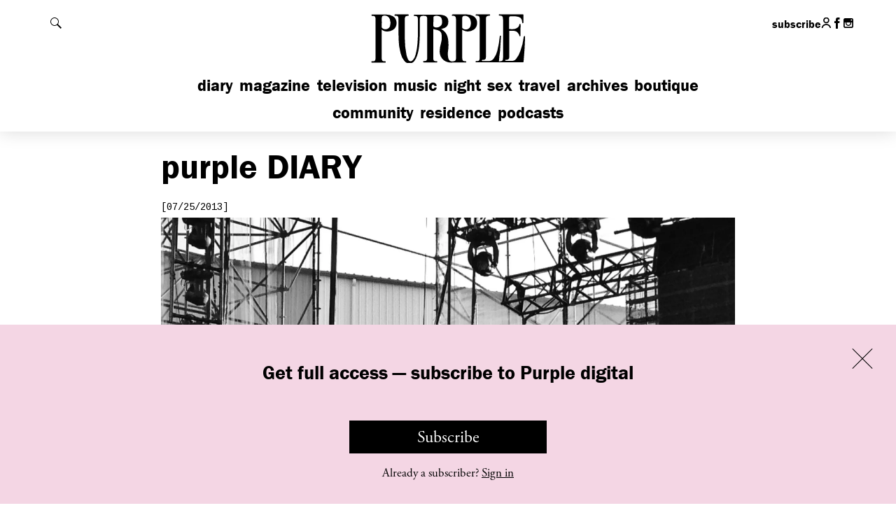

--- FILE ---
content_type: text/html; charset=UTF-8
request_url: https://purple.fr/diary/holy-ghost-opening-for-new-order-in-williamsburg-brooklyn-photo-juliana-balestin/
body_size: 20616
content:
<!DOCTYPE html>
<!--[if IE]><![endif]-->
<!--[if lt IE 7 ]> <html class="msie6" lang="fr" xmlns:fb="http://ogp.me/ns/fb#"> <![endif]--> 
<!--[if IE 7 ]>    <html class="msie7" lang="fr" xmlns:fb="http://ogp.me/ns/fb#"> <![endif]--> 
<!--[if IE 8 ]>    <html class="msie8" lang="fr" xmlns:fb="http://ogp.me/ns/fb#"> <![endif]--> 
<!--[if IE 9 ]>    <html class="msie9" lang="fr" xmlns:fb="http://ogp.me/ns/fb#"> <![endif]--> 
<!--[if (gt IE 9)|!(IE)]><!--><html lang="fr" xmlns:fb="http://ogp.me/ns/fb#"><!--<![endif]--> 
<head>

    <meta charset="utf-8">
    <meta http-equiv="X-UA-Compatible" content="IE=edge,chrome=1">
    <meta name="viewport" content="width=device-width, initial-scale=1.0, user-scalable=0, minimum-scale=1.0, maximum-scale=1.0">
    <link rel="icon" type="image/x-icon" href="https://purple.fr/app/themes/purple/assets/images/favicon.ico">
    <link rel="apple-touch-icon" href="https://purple.fr/app/themes/purple/assets/images/apple-touch-icon.png">


    <meta name='robots' content='index, follow, max-image-preview:large, max-snippet:-1, max-video-preview:-1' />

	<!-- This site is optimized with the Yoast SEO plugin v24.9 - https://yoast.com/wordpress/plugins/seo/ -->
	<title>Holy Ghost! opening for New Order in Williamsburg, Brooklyn. Photo Juliana Balestin - purple DIARY</title>
<link data-rocket-preload as="style" href="https://fonts.googleapis.com/css?family=Cousine&#038;display=swap" rel="preload">
<link href="https://fonts.googleapis.com/css?family=Cousine&#038;display=swap" media="print" onload="this.media=&#039;all&#039;" rel="stylesheet">
<noscript><link rel="stylesheet" href="https://fonts.googleapis.com/css?family=Cousine&#038;display=swap"></noscript>
	<meta name="description" content="Holy Ghost! opening for New Order in Williamsburg, Brooklyn. Photo Juliana Balestin" />
	<link rel="canonical" href="https://purple.fr/diary/holy-ghost-opening-for-new-order-in-williamsburg-brooklyn-photo-juliana-balestin/" />
	<meta property="og:locale" content="en_US" />
	<meta property="og:type" content="article" />
	<meta property="og:title" content="Holy Ghost! opening for New Order in Williamsburg, Brooklyn. Photo Juliana Balestin - purple DIARY" />
	<meta property="og:description" content="Holy Ghost! opening for New Order in Williamsburg, Brooklyn. Photo Juliana Balestin" />
	<meta property="og:url" content="https://purple.fr/diary/holy-ghost-opening-for-new-order-in-williamsburg-brooklyn-photo-juliana-balestin/" />
	<meta property="og:site_name" content="Purple" />
	<meta property="article:publisher" content="https://www.facebook.com/pages/Purple-Fashion-magazine/20043802863" />
	<meta property="article:published_time" content="2013-07-25T14:40:00+00:00" />
	<meta property="article:modified_time" content="2015-06-24T14:27:16+00:00" />
	<meta property="og:image" content="https://i1.wp.com/static.purple.fr/2015/06/photo-42.jpg?width=1200&height=660&resize=1200,660" />
	<meta property="og:image:width" content="1200" />
	<meta property="og:image:height" content="660" /><meta property="og:image" content="https://static.purple.fr/2015/06/photo-42.jpg" />
	<meta property="og:image:width" content="1500" />
	<meta property="og:image:height" content="1180" />
	<meta property="og:image:type" content="image/jpeg" />
	<meta name="author" content="internet" />
	<meta name="twitter:card" content="summary_large_image" />
	<meta name="twitter:image" content="https://i2.wp.com/static.purple.fr/2015/06/photo-42.jpg?width=1200&height=660&resize=1200,660" />
	<meta name="twitter:label1" content="Written by" />
	<meta name="twitter:data1" content="internet" />
	<script type="application/ld+json" class="yoast-schema-graph">{"@context":"https://schema.org","@graph":[{"@type":"WebPage","@id":"https://purple.fr/diary/holy-ghost-opening-for-new-order-in-williamsburg-brooklyn-photo-juliana-balestin/","url":"https://purple.fr/diary/holy-ghost-opening-for-new-order-in-williamsburg-brooklyn-photo-juliana-balestin/","name":"Holy Ghost! opening for New Order in Williamsburg, Brooklyn. Photo Juliana Balestin - purple DIARY","isPartOf":{"@id":"https://purple.fr/#website"},"primaryImageOfPage":{"@id":"https://purple.fr/diary/holy-ghost-opening-for-new-order-in-williamsburg-brooklyn-photo-juliana-balestin/#primaryimage"},"image":{"@id":"https://purple.fr/diary/holy-ghost-opening-for-new-order-in-williamsburg-brooklyn-photo-juliana-balestin/#primaryimage"},"thumbnailUrl":"https://static.purple.fr/2015/06/photo-42.jpg","datePublished":"2013-07-25T14:40:00+00:00","dateModified":"2015-06-24T14:27:16+00:00","author":{"@id":"https://purple.fr/#/schema/person/303b7376d581596958be3e1fee3e6456"},"description":"Holy Ghost! opening for New Order in Williamsburg, Brooklyn. Photo Juliana Balestin","breadcrumb":{"@id":"https://purple.fr/diary/holy-ghost-opening-for-new-order-in-williamsburg-brooklyn-photo-juliana-balestin/#breadcrumb"},"inLanguage":"en-US","potentialAction":[{"@type":"ReadAction","target":["https://purple.fr/diary/holy-ghost-opening-for-new-order-in-williamsburg-brooklyn-photo-juliana-balestin/"]}]},{"@type":"ImageObject","inLanguage":"en-US","@id":"https://purple.fr/diary/holy-ghost-opening-for-new-order-in-williamsburg-brooklyn-photo-juliana-balestin/#primaryimage","url":"https://static.purple.fr/2015/06/photo-42.jpg","contentUrl":"https://static.purple.fr/2015/06/photo-42.jpg","width":1500,"height":1180},{"@type":"BreadcrumbList","@id":"https://purple.fr/diary/holy-ghost-opening-for-new-order-in-williamsburg-brooklyn-photo-juliana-balestin/#breadcrumb","itemListElement":[{"@type":"ListItem","position":1,"name":"Home","item":"https://purple.fr/"},{"@type":"ListItem","position":2,"name":"Holy Ghost! opening for New Order in Williamsburg, Brooklyn. Photo Juliana Balestin"}]},{"@type":"WebSite","@id":"https://purple.fr/#website","url":"https://purple.fr/","name":"Purple","description":"","potentialAction":[{"@type":"SearchAction","target":{"@type":"EntryPoint","urlTemplate":"https://purple.fr/?s={search_term_string}"},"query-input":{"@type":"PropertyValueSpecification","valueRequired":true,"valueName":"search_term_string"}}],"inLanguage":"en-US"},{"@type":"Person","@id":"https://purple.fr/#/schema/person/303b7376d581596958be3e1fee3e6456","name":"internet","image":{"@type":"ImageObject","inLanguage":"en-US","@id":"https://purple.fr/#/schema/person/image/","url":"https://secure.gravatar.com/avatar/152c157df07662883fef7446197c545719b88d68aec33444083ef48cefd611a8?s=96&d=mm&r=g","contentUrl":"https://secure.gravatar.com/avatar/152c157df07662883fef7446197c545719b88d68aec33444083ef48cefd611a8?s=96&d=mm&r=g","caption":"internet"}}]}</script>
	<!-- / Yoast SEO plugin. -->


<link rel='dns-prefetch' href='//fonts.googleapis.com' />
<link href='https://fonts.gstatic.com' crossorigin rel='preconnect' />
<link rel="alternate" title="oEmbed (JSON)" type="application/json+oembed" href="https://purple.fr/wp-json/oembed/1.0/embed?url=https%3A%2F%2Fpurple.fr%2Fdiary%2Fholy-ghost-opening-for-new-order-in-williamsburg-brooklyn-photo-juliana-balestin%2F" />
<link rel="alternate" title="oEmbed (XML)" type="text/xml+oembed" href="https://purple.fr/wp-json/oembed/1.0/embed?url=https%3A%2F%2Fpurple.fr%2Fdiary%2Fholy-ghost-opening-for-new-order-in-williamsburg-brooklyn-photo-juliana-balestin%2F&#038;format=xml" />
<style id='wp-img-auto-sizes-contain-inline-css' type='text/css'>
img:is([sizes=auto i],[sizes^="auto," i]){contain-intrinsic-size:3000px 1500px}
/*# sourceURL=wp-img-auto-sizes-contain-inline-css */
</style>
<link rel='stylesheet' id='wc-blocks-integration-css' href='https://purple.fr/app/plugins/woocommerce-subscriptions/build/index.css?ver=8.3.0' type='text/css' media='all' />
<link rel='stylesheet' id='wcsg-blocks-integration-css' href='https://purple.fr/app/plugins/woocommerce-subscriptions/build/gifting-blocks-checkout.css?ver=8.3.0' type='text/css' media='all' />
<style id='woocommerce-inline-inline-css' type='text/css'>
.woocommerce form .form-row .required { visibility: visible; }
/*# sourceURL=woocommerce-inline-inline-css */
</style>
<link rel='stylesheet' id='ep_general_styles-css' href='https://purple.fr/app/plugins/elasticpress/dist/css/general-styles.css?ver=66295efe92a630617c00' type='text/css' media='all' />
<link rel='stylesheet' id='wp-components-css' href='https://purple.fr/wp/wp-includes/css/dist/components/style.min.css?ver=6.9' type='text/css' media='all' />
<link rel='stylesheet' id='woocommerce_subscriptions_gifting-css' href='https://purple.fr/app/plugins/woocommerce-subscriptions/assets/css/gifting/shortcode-checkout.css?ver=9.9.6' type='text/css' media='all' />
<link rel='stylesheet' id='brands-styles-css' href='https://purple.fr/app/plugins/woocommerce/assets/css/brands.css?ver=9.9.6' type='text/css' media='all' />
<link rel='stylesheet' id='wc-memberships-frontend-css' href='https://purple.fr/app/plugins/woocommerce-memberships/assets/css/frontend/wc-memberships-frontend.min.css?ver=1.27.2' type='text/css' media='all' />

<link rel='stylesheet' id='purple-css-css' href='https://purple.fr/app/themes/purple/dist/css/main.e0e9523f05006db0b0e4.css?ver=6.9' type='text/css' media='all' />
<script type="text/javascript" src="https://purple.fr/wp/wp-includes/js/jquery/jquery.min.js?ver=3.7.1" id="jquery-core-js"></script>
<script type="text/javascript" src="https://purple.fr/wp/wp-includes/js/jquery/jquery-migrate.min.js?ver=3.4.1" id="jquery-migrate-js"></script>
<script type="text/javascript" src="https://purple.fr/app/plugins/woocommerce/assets/js/jquery-blockui/jquery.blockUI.min.js?ver=2.7.0-wc.9.9.6" id="jquery-blockui-js" defer="defer" data-wp-strategy="defer"></script>
<script type="text/javascript" id="wc-add-to-cart-js-extra">
/* <![CDATA[ */
var wc_add_to_cart_params = {"ajax_url":"/wp/wp-admin/admin-ajax.php","wc_ajax_url":"/?wc-ajax=%%endpoint%%","i18n_view_cart":"View cart","cart_url":"https://purple.fr/checkout/","is_cart":"","cart_redirect_after_add":"no"};
//# sourceURL=wc-add-to-cart-js-extra
/* ]]> */
</script>
<script type="text/javascript" src="https://purple.fr/app/plugins/woocommerce/assets/js/frontend/add-to-cart.min.js?ver=9.9.6" id="wc-add-to-cart-js" defer="defer" data-wp-strategy="defer"></script>
<script type="text/javascript" src="https://purple.fr/app/plugins/woocommerce/assets/js/js-cookie/js.cookie.min.js?ver=2.1.4-wc.9.9.6" id="js-cookie-js" defer="defer" data-wp-strategy="defer"></script>
<script type="text/javascript" id="woocommerce-js-extra">
/* <![CDATA[ */
var woocommerce_params = {"ajax_url":"/wp/wp-admin/admin-ajax.php","wc_ajax_url":"/?wc-ajax=%%endpoint%%","i18n_password_show":"Show password","i18n_password_hide":"Hide password"};
//# sourceURL=woocommerce-js-extra
/* ]]> */
</script>
<script type="text/javascript" src="https://purple.fr/app/plugins/woocommerce/assets/js/frontend/woocommerce.min.js?ver=9.9.6" id="woocommerce-js" defer="defer" data-wp-strategy="defer"></script>
<link rel="https://api.w.org/" href="https://purple.fr/wp-json/" /><link rel="alternate" title="JSON" type="application/json" href="https://purple.fr/wp-json/wp/v2/posts/41522" />
			<!-- Global site tag (gtag.js) - Google Analytics -->
			<script async src="https://www.googletagmanager.com/gtag/js?id=G-4LZ61WPCXM"></script>
			<script>
				window.dataLayer = window.dataLayer || [];
				function gtag(){dataLayer.push(arguments);}
				gtag('js', new Date());
				gtag( 'config', 'G-4LZ61WPCXM' );
			</script>

				<noscript><style>.woocommerce-product-gallery{ opacity: 1 !important; }</style></noscript>
			<style type="text/css" id="wp-custom-css">
			.page-shopping .top-diaporama-container .h1 .purple,
.section-e-purple .h1 .purple,
.section-epurple .h1 .purple { display: none; }

.page-shopping .top-diaporama-container .h1,
.section-e-purple .h1,
.section-epurple .h1{ text-transform: none; }		</style>
		    <script src="//use.typekit.net/btf2chz.js"></script><!-- Typekit Fonts -->
    <script>try{Typekit.load({active: function(){
        var event = document.createEvent('HTMLEvents');
        event.initEvent('typekit-ready', true, true);
        event.eventName = 'typekit-ready';
        document.dispatchEvent(event);
    }});}catch(e){}</script><!-- Typekit Fonts -->

    
    <script type="text/javascript">
        // Is JS enabled? Is it a touch device?
        var init = function(){
            var htmlTag = document.getElementsByTagName('html')[0];
            htmlTag.className = (htmlTag.className + ' ' || '') + 'hasJS';
            if ('ontouchstart' in document.documentElement)
                htmlTag.className = (htmlTag.className + ' ' || '') + 'isTouch';
            else htmlTag.className = (htmlTag.className + ' ' || '') + 'noTouch';
        }();
    </script>

    <script type='text/javascript'>
      var googletag = googletag || {};
      googletag.cmd = googletag.cmd || [];
      (function() {
        var gads = document.createElement('script');
        gads.async = true;
        gads.type = 'text/javascript';
        var useSSL = 'https:' == document.location.protocol;
        gads.src = (useSSL ? 'https:' : 'http:') +
          '//www.googletagservices.com/tag/js/gpt.js';
        var node = document.getElementsByTagName('script')[0];
        node.parentNode.insertBefore(gads, node);
      })();
    </script>

<link rel='stylesheet' id='wc-blocks-style-css' href='https://purple.fr/app/plugins/woocommerce/assets/client/blocks/wc-blocks.css?ver=wc-9.9.6' type='text/css' media='all' />
<meta name="generator" content="WP Rocket 3.19.4" data-wpr-features="wpr_preload_links wpr_desktop" /></head>
<body class="wp-singular post-template-default single single-post postid-41522 single-format-standard wp-theme-purple theme-purple woocommerce-no-js membership-content access-restricted section-diary post-holy-ghost-opening-for-new-order-in-williamsburg-brooklyn-photo-juliana-balestin">

<div data-rocket-location-hash="54ae46ff3c01cae02c62d5de952aa786" id="header">

    <div data-rocket-location-hash="5b54d4f4debc6ead8c1dbdd3578669b5" id="header-content">

        <h1 class="h1">
            <a href="https://purple.fr">
                <svg xmlns="http://www.w3.org/2000/svg" width="145.5" height="46.5" viewBox="0 0 145.5 46.5" aria-hidden="true" focusable="false"><path d="M66.5,16c3.6,1.8,5.6,4.9,6.3,9a38.4,38.4,0,0,1,0,10.7,17.2,17.2,0,0,0,.2,6.4c.8,3.2,3.4,3.4,5.8,2.6a1.8,1.8,0,0,0,1.1-1.6,9.7,9.7,0,0,0,.1-1.7V7.8a7.6,7.6,0,0,0-.1-1.5,2.4,2.4,0,0,0-2.3-2.2h-.8c-.4,0-.8-.2-.6-.6a2.2,2.2,0,0,1,.7-.6H89.7a11.8,11.8,0,0,1,5.8,1.4c4.7,2.5,4.6,9.6.7,12.2a9.6,9.6,0,0,1-7.7,1.4,17.8,17.8,0,0,1-2.9-1.2V41.4a7.6,7.6,0,0,0,.1,1.5,2.1,2.1,0,0,0,2.1,2h.9c.2.1.6.3.6.6s-.2.6-.7.6H88c-3.9,0-7.7-.1-11.6,0A11.1,11.1,0,0,1,68.9,44a10.2,10.2,0,0,1-3.7-7.8,26,26,0,0,1,1.2-7.4,19,19,0,0,0,.6-7.5A4.8,4.8,0,0,0,63.3,17l-3.9-1V41.3a8.6,8.6,0,0,0,.1,1.6,2.1,2.1,0,0,0,2.2,2h1c.2.1.5.4.5.5s-.3.4-.5.6-.3,0-.5,0H50.8l-.7-.6c.2-.2.4-.5.7-.6h1a2.3,2.3,0,0,0,2.1-2.1,8.6,8.6,0,0,0,.1-1.6V7.6a7.6,7.6,0,0,0-.1-1.5,2.2,2.2,0,0,0-2.2-1.9,8.1,8.1,0,0,0-2.2,0,2.2,2.2,0,0,0-2.1,2,7.6,7.6,0,0,0-.1,1.5c0,5.2.1,10.4-.1,15.6S46.7,34.6,44.8,40a14.7,14.7,0,0,1-2.3,4.5c-2.3,3.2-6.3,3.3-9,.4a16.9,16.9,0,0,1-3.6-7.2,50.8,50.8,0,0,1-1.8-12.9C28,19,28,13.4,28,7.7A9.7,9.7,0,0,0,27.9,6a2.1,2.1,0,0,0-2.1-1.9h-1c-.2-.1-.5-.4-.5-.6s.3-.4.5-.6H36.9c.2.2.5.4.5.6s-.3.5-.5.6l-1.5.2a1.9,1.9,0,0,0-1.6,1.7,9.1,9.1,0,0,0-.1,1.7c0,5.3-.1,10.5,0,15.8a75.3,75.3,0,0,0,1.5,15.7,19,19,0,0,0,1.4,4c1.1,2.1,2.9,2.3,4.5.6a11.3,11.3,0,0,0,2.4-4.9,51.5,51.5,0,0,0,1.7-10.3c.6-7,.3-14.1.4-21.1a2.8,2.8,0,0,0-.1-.9,2.3,2.3,0,0,0-2.3-2.3h-.8a.6.6,0,0,1-.6-.7,1.3,1.3,0,0,1,.7-.5c.1-.1.3,0,.4,0h21A14.6,14.6,0,0,1,69.7,4,5.4,5.4,0,0,1,73,9.2c.1,2.6-.8,4.7-3.3,5.8A23.3,23.3,0,0,1,66.5,16Zm19.1-5.5h-.1v3.8a1.6,1.6,0,0,0,.3.9c2.1,2.2,6.3,1.3,7.2-1.6a9.6,9.6,0,0,0,0-5.8,5,5,0,0,0-5.5-3.6c-1.2.1-1.8.6-1.9,1.8S85.6,9,85.6,10.5Zm-26-.8h-.1v3.1a1.4,1.4,0,0,0,1,1.5,5.5,5.5,0,0,0,5.6-1.1c1.5-1.4,1.5-3.3,1.2-5.1a4.3,4.3,0,0,0-3.8-3.9,8.1,8.1,0,0,0-2.2,0c-1.1.1-1.7.6-1.7,1.7S59.6,8.4,59.6,9.7Z"/><path d="M118.8,45.1l1.7-.2a2.1,2.1,0,0,0,1.9-2,8.6,8.6,0,0,0,.1-1.6V7.7a6.2,6.2,0,0,0-.1-1.3A2.4,2.4,0,0,0,120,4h-.9c-.2-.1-.5-.4-.5-.6s.3-.4.5-.6.3,0,.4,0h20.4c1,0,1,0,1,1.1v6c0,.4,0,.8-.5.9s-.5-.4-.6-.8a15.7,15.7,0,0,0-.4-2.3A3.7,3.7,0,0,0,137,5.3a13.6,13.6,0,0,0-4.9-.8h-2.6c-1,.1-1.5.5-1.5,1.4V16.1c1.9-.1,3.9.3,5.8-.4s3.2-1.7,3.5-3.9c0-.2.3-.3.5-.5s.5.4.5.7a26.2,26.2,0,0,1,0,2.8v6.9c0,.4-.1.8-.5.8s-.6-.4-.6-.8-1.4-2.9-3-3.6a5.9,5.9,0,0,0-2.2-.5c-1.3-.1-2.6,0-3.9,0V41.4a2.3,2.3,0,0,1-2.4,2.2h-.8a1.2,1.2,0,0,0-.5.5c.2.2.4.5.6.5h1.8c1.1,0,2.2-.1,3.4,0a4.8,4.8,0,0,0,4.3-2,21.7,21.7,0,0,0,3.6-6.7,50.9,50.9,0,0,0,3.1-12.8,1.2,1.2,0,0,1,.6-.8c.5-.1.6.4.6.8-.1,3.3-.2,6.6-.4,9.9s-.6,7.8-.9,11.8c-.1,1-.1,1.1-1.1,1.1H98.8c-.2,0-.5.1-.7,0s-.5-.4-.5-.6.3-.4.6-.5h.9a2.1,2.1,0,0,0,2.2-2,8.6,8.6,0,0,0,.1-1.6V7.6a9.7,9.7,0,0,0-.1-1.7A2.1,2.1,0,0,0,99.2,4h-.8c-.4,0-.7-.2-.7-.6s.4-.6.8-.6h11.6c.4,0,.7.1.7.6s-.2.6-.7.6l-1.4.2a1.9,1.9,0,0,0-1.6,1.7,10.9,10.9,0,0,0-.1,1.8V41.5a2.3,2.3,0,0,1-2.3,2.2h-.9c-.2.1-.4.4-.6.6l.6.5c.2.1.5,0,.8,0h4.5a5.8,5.8,0,0,0,5.1-2.5,18.6,18.6,0,0,0,3.1-6.7,75.5,75.5,0,0,0,2.2-12.6c0-.4-.1-1,.6-1s.6.6.5,1c-.3,4.3-.5,8.5-.8,12.8A71.9,71.9,0,0,0,118.8,45.1Z"/><path d="M12.8,16.5V41.3a9.7,9.7,0,0,0,.1,1.7A2.2,2.2,0,0,0,15,45h1.1a.8.8,0,0,1,.4.6c0,.2-.3.4-.5.6s-.3,0-.5,0H3.8c-.2-.2-.4-.4-.4-.6a.7.7,0,0,1,.4-.5A2.3,2.3,0,0,1,4.9,45a2.2,2.2,0,0,0,2.3-2.2,7.6,7.6,0,0,0,.1-1.5V7.8a8.6,8.6,0,0,0-.1-1.6,2.2,2.2,0,0,0-2.1-2h-1c-.3-.1-.5-.4-.7-.6l.7-.6c.1-.1.3,0,.4,0H16.9a12.2,12.2,0,0,1,6.2,1.6c4.3,2.5,4.3,9.9-.3,12.3a10,10,0,0,1-8.1.8Zm.1-6.1h-.1v3.8a1.1,1.1,0,0,0,.3.8,4.5,4.5,0,0,0,7.2-1.4,9.4,9.4,0,0,0-.1-6.4A4.9,4.9,0,0,0,14.8,4c-1.2.1-1.8.6-1.9,1.8S12.9,8.9,12.9,10.4Z"/></svg>
                <span class="invisible">Purple</span>
            </a>
        </h1>

        <div data-rocket-location-hash="6eab064e5002adda820655a4d2500628" class="content">

            <div id="header-tools">

                <button id="show-menu" class="show-hide" data-target="#nav-mobile">
                    <span class="default">
                        <span data-icon="&#x39;" aria-hidden="true"></span>
                        <span class="invisible">Afficher le menu</span>
                    </span>
                    <span class="is-active">
                        <span data-icon="&#x37;" aria-hidden="true"></span>
                        <span class="invisible">Fermer le menu</span>
                    </span>
                </button>

                <button id="show-search" class="show-hide" data-target="#header-search">
                    <span class="default">
                        <svg version="1.1" xmlns="http://www.w3.org/2000/svg" width="1024" height="1024" viewBox="0 0 1024 1024">
                            <path fill="#000" d="M112.139 112.193c149.662-149.608 392.082-149.554 541.636 0 133.619 133.511 147.616 340.992 42.584 490.439l327.641 327.695-93.619 93.619-327.641-327.641c-149.339 105.086-356.874 91.197-490.547-42.476-149.554-149.554-149.554-392.082-0.054-541.636zM157.845 608.23c124.413 124.413 326.080 124.413 450.386 0 124.359-124.359 124.359-326.080 0-450.439-124.413-124.413-326.026-124.359-450.386 0s-124.359 326.080 0 450.439z"></path>
                        </svg>

                        <span class="invisible">Rechercher</span>
                    </span>
                    <span class="is-active">
                        <span data-icon="&#x37;" aria-hidden="true"></span>
                        <span class="invisible">Fermer la recherche</span>
                    </span>
                </button>

            </div><!-- /#header-tools -->

            <div id="nav-mobile">

                <ul id="nav-main" class="nav-main"><li id="menu-item-351481" class="menu-item menu-item-type-post_type menu-item-object-page menu-item-home menu-item-351481"><a href="https://purple.fr/">Diary</a></li>
<li id="menu-item-340538" class="menu-item menu-item-type-post_type menu-item-object-page menu-item-340538"><a href="https://purple.fr/magazine/">Magazine</a></li>
<li id="menu-item-123" class="menu-item menu-item-type-post_type menu-item-object-page menu-item-123"><a href="https://purple.fr/television/">Television</a></li>
<li id="menu-item-370180" class="menu-item menu-item-type-post_type menu-item-object-page menu-item-370180"><a href="https://purple.fr/music/">Music</a></li>
<li id="menu-item-126" class="menu-item menu-item-type-post_type menu-item-object-page menu-item-126"><a href="https://purple.fr/night/">Night</a></li>
<li id="menu-item-315662" class="menu-item menu-item-type-post_type menu-item-object-page menu-item-315662"><a href="https://purple.fr/sex/">Sex</a></li>
<li id="menu-item-122" class="menu-item menu-item-type-post_type menu-item-object-page menu-item-122"><a href="https://purple.fr/travel/">Travel</a></li>
<li id="menu-item-242399" class="menu-item menu-item-type-post_type menu-item-object-page menu-item-242399"><a href="https://purple.fr/archives/">Archives</a></li>
<li id="menu-item-130" class="menu-item menu-item-type-custom menu-item-object-custom menu-item-130"><a href="http://boutique.purple.fr/">Boutique</a></li>
</ul>
                <ul id="nav-secondary" class="nav-main"><li id="menu-item-369477" class="menu-item menu-item-type-post_type menu-item-object-page menu-item-369477"><a href="https://purple.fr/community/">Community</a></li>
<li id="menu-item-369476" class="menu-item menu-item-type-post_type menu-item-object-page menu-item-369476"><a href="https://purple.fr/residence/">Residence</a></li>
<li id="menu-item-381318" class="menu-item menu-item-type-post_type menu-item-object-page menu-item-381318"><a href="https://purple.fr/podcasts/">Podcasts</a></li>
</ul>
                <a class="button button--primary subscription-mobile-button mobile-only" href="https://purple.fr/subscriptions">Subscribe</a>

                <ul id="nav-footer-mobile" class="mobile-only"><li id="menu-item-156032" class="menu-item menu-item-type-post_type menu-item-object-page menu-item-156032"><a href="https://purple.fr/team/">Contact Us</a></li>
<li id="menu-item-156031" class="menu-item menu-item-type-post_type menu-item-object-page menu-item-156031"><a href="https://purple.fr/legal/">Legal</a></li>
<li id="menu-item-374512" class="menu-item menu-item-type-post_type menu-item-object-page menu-item-374512"><a href="https://purple.fr/terms-conditions/">T&#038;C</a></li>
<li id="menu-item-375433" class="menu-item menu-item-type-post_type menu-item-object-page menu-item-375433"><a href="https://purple.fr/privacy-policy/">Privacy Policy</a></li>
</ul>
                
                <ul class="header-social">
                    <li class="no-mobile">
                        <a href="https://purple.fr/subscriptions">subscribe</a>
                    </li>
                                            <li>
                            <a href="https://purple.fr/my-account/">
                                <svg class="header-social-icon" width="23px" height="26px" viewBox="0 0 23 26">
                                    <g stroke="none" stroke-width="1" fill="none" fill-rule="evenodd">
                                        <g transform="translate(1.274881, 1.000000)" stroke="#000000" stroke-width="3">
                                            <circle cx="10.0555578" cy="5.98089498" r="5.98089498"></circle>
                                            <path d="M20.1012111,23.9659795 C18.8281307,19.6207846 14.812429,16.4474612 10.0555578,16.4474612 C5.28628076,16.4474612 1.26204409,19.6373582 0,24" stroke-linecap="round"></path>
                                        </g>
                                    </g>
                                </svg>
                                <span class="invisible">My account</span>
                            </a>
                        </li>
                     
                                        <li>
                        <a href="https://www.facebook.com/pages/Purple-Fashion-magazine/20043802863" target="_blank" class="outbound">
                            <span data-icon="&#x31;" aria-hidden="true"></span>
                            <span class="invisible">Follow us on Facebook</span>
                        </a>
                    </li>
                    
                                        
                                        <li>
                        <a href="https://instagram.com/purplefashionmagazine/" target="_blank" class="outbound">
                            <span data-icon="&#x33;" aria-hidden="true"></span>
                            <span class="invisible">Follow us on Instagram</span>
                        </a>
                    </li>
                                    </ul>

                
            </div><!-- /#nav-mobile -->

        </div><!-- /.content -->

    </div><!-- /#header-content -->

    <div data-rocket-location-hash="9336900c54ecf64f1319c85fd27f1674" id="header-search">

        <div data-rocket-location-hash="d69d212541086f8302416b5fb77e572b" class="content">

            <form action="https://purple.fr/" class="core">

                <label for="main-search-field" class="invisible">Rechercher</label>
                <input type="search" id="main-search-field" name="s" placeholder="Search…">
                <button type="submit" class="fonts-helvetica">OK</button>

            </form>

        </div><!-- /.content -->

    </div><!-- /#header-search -->

</div><!-- /#header -->




    <div data-rocket-location-hash="7ce6a05775f74af81fbb0d0729ace064" class="content-wrapper" data-post-id="41522">

        <div data-rocket-location-hash="4a0e64dfa20162d817573afaf69c4c6d" class="content">

            <div data-rocket-location-hash="dc146937d6a95bc926c78d4eb7fa81fb" class="core first-top">

                <h1 class="h1">
                    
                    <span class="purple">Purple</span> Diary
                </h1>

                <div class="block-article">

                    <p class="date">[07/25/2013]</p>

                    
                    <div class="slideshow diaporama with-ending restricted">

                                                                                                                <div class="slick-item">

                                    <div class="img-container">
                                        
                                        
                                                                                            <img alt="" src="https://i1.wp.com/static.purple.fr/2015/06/photo-42.jpg?width=1640&height=1100&resize=1640,1100">
                                            
                                                                                
                                        <input type="hidden" value="" class="caption-value">

                                    </div><!-- /.img-container -->

                                </div><!-- /.slick-item -->

                                
                        
                        <script type="text/template" class="slideshow-related">

                            <div class="gallery-ending">

                                
                                <ul class="list-mosaic white-bg">

                                    <li data-post-id="381811">

    <a href="https://purple.fr/diary/there-is-no-art-without-criticism-group-show-celebrating-35-years-of-texte-zur-kunst-currently-at-galerie-peter-kilchman-zurich/" class="touch-roll">

        <img src="https://i1.wp.com/static.purple.fr/2026/01/2026_01_23_GPK_Maag_144-1-820x550.jpg?width=768&#038;height=520&#038;resize=768,520" alt="">

        <div class="rollover">

            <div class="rollover__core">

                <p class="date">Art</p>

                <h2 class="h2">“THERE IS NO ART WITHOUT CRITICISM” group show...</h2>

            </div>

        </div>

    </a>

</li><li data-post-id="381566">

    <a href="https://purple.fr/diary/backstage-giorgio-armani-prive-couture-s-s-2026-pfw/" class="touch-roll">

        <img src="https://i2.wp.com/static.purple.fr/2026/01/COS1_55-820x550.jpg?width=768&#038;height=520&#038;resize=768,520" alt="">

        <div class="rollover">

            <div class="rollover__core">

                <p class="date">Fashion</p>

                <h2 class="h2">Backstage Giorgio Armani Privé Couture S/S 2026, PFW</h2>

            </div>

        </div>

    </a>

</li><li data-post-id="381610">

    <a href="https://purple.fr/diary/pilar-zetas-mirror-gate-ii-a-new-installation-is-now-on-view-at-the-place-du-louvre-paris/" class="touch-roll">

        <img src="https://i2.wp.com/static.purple.fr/2026/01/Pilar-Zeta-Mirror-Gate-II-Press-Shot-1-by-Christophe-Coenon-768x960.jpg?width=768&#038;height=520&#038;resize=768,520" alt="">

        <div class="rollover">

            <div class="rollover__core">

                <p class="date">Art</p>

                <h2 class="h2">Pilar Zeta’s “Mirror Gate II” a new installation...</h2>

            </div>

        </div>

    </a>

</li><li data-post-id="381494">

    <a href="https://purple.fr/diary/sylvie-fleurys-exhibition-thunderb-is-currently-on-view-at-mrac-occitanie-serignan/" class="touch-roll">

        <img src="https://i0.wp.com/static.purple.fr/2026/01/mracs2025-sylvie_fleury-009comp-768x576.jpg?width=768&#038;height=520&#038;resize=768,520" alt="">

        <div class="rollover">

            <div class="rollover__core">

                <p class="date">Art</p>

                <h2 class="h2">Sylvie Fleury’s exhibition “Thunderb” is currently on view...</h2>

            </div>

        </div>

    </a>

</li><li data-post-id="381290">

    <a href="https://purple.fr/diary/last-night-svita-sobol-hosted-the-first-edition-of-the-la-collective-dinner-series-celebrating-inspiring-women-with-the-fashion-designer-alessandra-rich-at-caviar-kaspia/" class="touch-roll">

        <img src="https://i0.wp.com/static.purple.fr/2026/01/Screenshot-2026-01-26-at-17.04.38-768x553.png?width=768&#038;height=520&#038;resize=768,520" alt="">

        <div class="rollover">

            <div class="rollover__core">

                <p class="date">Night</p>

                <h2 class="h2">Last night Svita Sobol hosted the first edition...</h2>

            </div>

        </div>

    </a>

</li><li data-post-id="381256">

    <a href="https://purple.fr/diary/backstage-magliano-f-w-2026-pfw/" class="touch-roll">

        <img src="https://i1.wp.com/static.purple.fr/2026/01/DSC00687-1-820x550.jpg?width=768&#038;height=520&#038;resize=768,520" alt="">

        <div class="rollover">

            <div class="rollover__core">

                <p class="date">Fashion</p>

                <h2 class="h2">Backstage Magliano F/W 2026, PFW</h2>

            </div>

        </div>

    </a>

</li>
                                </ul>

                                
                            </div>
                        </script>

                        <script type="text/template" class="slideshow-restricted-banner">
                            <div class="slide-banner-membership">
                                <h2 class="slide-banner-membership__title">
                                    Get full access - subscribe to<br> Purple digital                                </h2>
                                <a href="https://purple.fr/subscriptions/" class="button button--primary slide-banner-membership__button">Subscribe</a>
                                <p class="slide-banner-membership__text">Already a subscriber? <a href="https://purple.fr/my-account/">Sign in</a></p>
                            </div>
                        </script>

                    </div><!-- /.slideshow -->

                    <p class="img-caption"></p>

                    
                    <div data-rocket-location-hash="542a2003b78ccbce2dc5116543821091" class="block-article__summary">

                        
                                                    <p><strong>Holy Ghost!</strong> opening for <strong>New Order</strong> in Williamsburg, Brooklyn. <em>Photo Juliana Balestin</em></p>
                        
                        
                    </div><!-- /.block-article__summary -->

                </div><!-- /.block-diary -->

            </div><!-- /.core -->

        </div><!-- /.content -->

    </div><!-- /.content-wrapper -->

            <div data-rocket-location-hash="b9c649946d71785b4741a53e489f0544" class="banner-membership">
    <div data-rocket-location-hash="97b9fa7cf90a5d83f888abb10ac4ee7d" class="banner-membership__content">
        <h2 class="banner-membership__title">
            Get full access — subscribe to Purple digital        </h2>
        <a href="https://purple.fr/subscriptions/" class="button button--primary banner-membership__button">Subscribe</a>
        <p class="banner-membership__text">Already a subscriber? <a href="https://purple.fr/my-account/">Sign in</a></p>
    </div>
            <button class="banner-membership__close">
            <span class="invisible">Close</span>
        </button>
    </div>
    
    <div data-rocket-location-hash="03abf09c10e8504a662a332b6f1cfe76" class="content-wrapper related">

        <div data-rocket-location-hash="4aedcb7413e16821e31f396f71eb9668" class="content">

            <div data-rocket-location-hash="6f49ca88f3f67cf6ba693019a7b708ca" class="core no-overflow">

                <div class="sort-heading no-margin clearfix active">

                    <ul class="tabs-nav" data-nav-for="tabs-1">
                        
                                                
                        <li><a href="#">Related</a></li>
                        
                                                
                                                
                        <li><a href="#">Most Viewed</a></li>
                        
                        
                                                
                        <li><a href="#">Latest</a></li>
                        
                        
                    </ul>

                </div><!-- /.sort-heading -->

                <div class="block-related" id="tabs-1">

                    
<div class="slick-item">

    <div class="list-thumbs-container">

        <ul class="list-thumbs clearfix ">

            
            <li>
 
                <a href="https://purple.fr/diary/there-is-no-art-without-criticism-group-show-celebrating-35-years-of-texte-zur-kunst-currently-at-galerie-peter-kilchman-zurich/" class="clearfix">
 
                    <img src="https://i1.wp.com/static.purple.fr/2026/01/2026_01_23_GPK_Maag_144-1-600x400.jpg?width=514&#038;height=360&#038;resize=514,360" alt="“THERE IS NO ART WITHOUT CRITICISM” group show celebrating 35 years of...">
 
                    <div class="caption">
 
                        <h4 class="h4"><span class="purple">Purple</span> Art</h4>
 
                        <p>“THERE IS NO ART WITHOUT CRITICISM” group show celebrating 35 years of...</p>
 
                    </div>
 
                </a>
 
            </li>

            
            
            <li>
 
                <a href="https://purple.fr/diary/backstage-giorgio-armani-prive-couture-s-s-2026-pfw/" class="clearfix">
 
                    <img src="https://i2.wp.com/static.purple.fr/2026/01/COS1_55-600x400.jpg?width=514&#038;height=360&#038;resize=514,360" alt="Backstage Giorgio Armani Privé Couture S/S 2026, PFW">
 
                    <div class="caption">
 
                        <h4 class="h4"><span class="purple">Purple</span> Fashion</h4>
 
                        <p>Backstage Giorgio Armani Privé Couture S/S 2026, PFW</p>
 
                    </div>
 
                </a>
 
            </li>

            
            
            <li>
 
                <a href="https://purple.fr/diary/pilar-zetas-mirror-gate-ii-a-new-installation-is-now-on-view-at-the-place-du-louvre-paris/" class="clearfix">
 
                    <img src="https://i2.wp.com/static.purple.fr/2026/01/Pilar-Zeta-Mirror-Gate-II-Press-Shot-1-by-Christophe-Coenon-600x750.jpg?width=514&#038;height=360&#038;resize=514,360" alt="Pilar Zeta’s “Mirror Gate II” a new installation is now on view...">
 
                    <div class="caption">
 
                        <h4 class="h4"><span class="purple">Purple</span> Art</h4>
 
                        <p>Pilar Zeta’s “Mirror Gate II” a new installation is now on view...</p>
 
                    </div>
 
                </a>
 
            </li>

            
            
            <li>
 
                <a href="https://purple.fr/diary/sylvie-fleurys-exhibition-thunderb-is-currently-on-view-at-mrac-occitanie-serignan/" class="clearfix">
 
                    <img src="https://i1.wp.com/static.purple.fr/2026/01/mracs2025-sylvie_fleury-009comp-600x450.jpg?width=514&#038;height=360&#038;resize=514,360" alt="Sylvie Fleury’s exhibition “Thunderb” is currently on view at MRAC Occitanie, Sérignan">
 
                    <div class="caption">
 
                        <h4 class="h4"><span class="purple">Purple</span> Art</h4>
 
                        <p>Sylvie Fleury’s exhibition “Thunderb” is currently on view at MRAC Occitanie, Sérignan</p>
 
                    </div>
 
                </a>
 
            </li>

            
            
            <li>
 
                <a href="https://purple.fr/diary/last-night-svita-sobol-hosted-the-first-edition-of-the-la-collective-dinner-series-celebrating-inspiring-women-with-the-fashion-designer-alessandra-rich-at-caviar-kaspia/" class="clearfix">
 
                    <img src="https://i2.wp.com/static.purple.fr/2026/01/Screenshot-2026-01-26-at-17.04.38-600x432.png?width=514&#038;height=360&#038;resize=514,360" alt="Last night Svita Sobol hosted the first edition of the La Collective...">
 
                    <div class="caption">
 
                        <h4 class="h4"><span class="purple">Purple</span> Night</h4>
 
                        <p>Last night Svita Sobol hosted the first edition of the La Collective...</p>
 
                    </div>
 
                </a>
 
            </li>

            
            
            <li>
 
                <a href="https://purple.fr/television/purple-presents-strange-effect-the-debut-single-by-scarlett-rose/" class="clearfix">
 
                    <img src="https://i2.wp.com/static.purple.fr/2026/01/Single-Art-by-Maya-Fuhr-please-credit-541x550.jpg?width=514&#038;height=360&#038;resize=514,360" alt="Purple presents &#8220;Strange Effect&#8221; the debut single by Scarlett Rose">
 
                    <div class="caption">
 
                        <h4 class="h4"><span class="purple">Purple</span> Television</h4>
 
                        <p>Purple presents &#8220;Strange Effect&#8221; the debut single by Scarlett Rose</p>
 
                    </div>
 
                </a>
 
            </li>

            
            
            <li>
 
                <a href="https://purple.fr/diary/backstage-magliano-f-w-2026-pfw/" class="clearfix">
 
                    <img src="https://i2.wp.com/static.purple.fr/2026/01/DSC00687-1-600x400.jpg?width=514&#038;height=360&#038;resize=514,360" alt="Backstage Magliano F/W 2026, PFW">
 
                    <div class="caption">
 
                        <h4 class="h4"><span class="purple">Purple</span> Fashion</h4>
 
                        <p>Backstage Magliano F/W 2026, PFW</p>
 
                    </div>
 
                </a>
 
            </li>

            
            
            <li>
 
                <a href="https://purple.fr/diary/backstage-willy-chavarria-f-w-2026-pfw/" class="clearfix">
 
                    <img src="https://i2.wp.com/static.purple.fr/2026/01/Screenshot-2026-01-26-at-12.00.44-600x455.png?width=514&#038;height=360&#038;resize=514,360" alt="Backstage Willy Chavarria F/W 2026, PFW">
 
                    <div class="caption">
 
                        <h4 class="h4"><span class="purple">Purple</span> Fashion</h4>
 
                        <p>Backstage Willy Chavarria F/W 2026, PFW</p>
 
                    </div>
 
                </a>
 
            </li>

            
            
            <li>
 
                <a href="https://purple.fr/diary/backstage-rick-owens-f-w-2026-pfw/" class="clearfix">
 
                    <img src="https://i0.wp.com/static.purple.fr/2026/01/2501_PFW_M_FW26_RO_Purple_BellaSpantzel_1098-600x480.jpg?width=514&#038;height=360&#038;resize=514,360" alt="Backstage Rick Owens F/W 2026, PFW">
 
                    <div class="caption">
 
                        <h4 class="h4"><span class="purple">Purple</span> Fashion</h4>
 
                        <p>Backstage Rick Owens F/W 2026, PFW</p>
 
                    </div>
 
                </a>
 
            </li>

            
            
        </ul>

    </div><!-- /.list-thumbs-container -->

</div><!-- /.slick-item -->
<div class="slick-item">

    <div class="list-thumbs-container">

        <ul class="list-thumbs clearfix ">

            
            <li>
 
                <a href="https://purple.fr/magazine/purple-76-index-issue-29/hawkesworth-jamie/" class="clearfix">
 
                    <img src="https://i0.wp.com/static.purple.fr/2018/02/Purple9_CMYK-copie-820x550.jpg?width=514&#038;height=360&#038;resize=514,360" alt="Hawkesworth Jamie">
 
                    <div class="caption">
 
                        <h4 class="h4"><span class="purple">Purple</span> Magazine</h4>
 
                        <p>Hawkesworth Jamie</p>
 
                    </div>
 
                </a>
 
            </li>

            
            
            <li>
 
                <a href="https://purple.fr/diary/tomoo-gokita-peekaboo-exhibition-opening-party-tokyo-opera-city-art-gallery-tokyo/" class="clearfix">
 
                    <img src="https://i2.wp.com/static.purple.fr/2018/04/2230696%E3%81%AE%E3%82%B3%E3%83%92%E3%82%9A%E3%83%BC-001-600x400.jpg?width=514&#038;height=360&#038;resize=514,360" alt="Tomoo Gokita &#8220;PEEKABOO&#8221; exhibition opening and after party at Tokyo Opera City...">
 
                    <div class="caption">
 
                        <h4 class="h4"><span class="purple">Purple</span> Night</h4>
 
                        <p>Tomoo Gokita &#8220;PEEKABOO&#8221; exhibition opening and after party at Tokyo Opera City...</p>
 
                    </div>
 
                </a>
 
            </li>

            
            
            <li>
 
                <a href="https://purple.fr/television/slutever/" class="clearfix">
 
                    <img src="https://i0.wp.com/static.purple.fr/2015/06/thumb16-820x550.jpeg?width=514&#038;height=360&#038;resize=514,360" alt="Slutever">
 
                    <div class="caption">
 
                        <h4 class="h4"><span class="purple">Purple</span> Television</h4>
 
                        <p>Slutever</p>
 
                    </div>
 
                </a>
 
            </li>

            
            
            <li>
 
                <a href="https://purple.fr/magazine/ss-2017-issue-27/sex-fashion-4/" class="clearfix">
 
                    <img src="https://i2.wp.com/static.purple.fr/2020/07/9100_16-768x524.jpg?width=514&#038;height=360&#038;resize=514,360" alt="Sex Fashion">
 
                    <div class="caption">
 
                        <h4 class="h4"><span class="purple">Purple</span> Magazine</h4>
 
                        <p>Sex Fashion</p>
 
                    </div>
 
                </a>
 
            </li>

            
            
            <li>
 
                <a href="https://purple.fr/magazine/purple-76-index-issue-29/balenciaga-2/" class="clearfix">
 
                    <img src="https://i0.wp.com/static.purple.fr/2021/01/juergen-768x512.jpg?width=514&#038;height=360&#038;resize=514,360" alt="Balenciaga">
 
                    <div class="caption">
 
                        <h4 class="h4"><span class="purple">Purple</span> Magazine</h4>
 
                        <p>Balenciaga</p>
 
                    </div>
 
                </a>
 
            </li>

            
            
            <li>
 
                <a href="https://purple.fr/diary/nigora-los-angeles/" class="clearfix">
 
                    <img src="https://i1.wp.com/static.purple.fr/2017/06/Ankenman_Nigora-66590027-copie-600x400.jpg?width=514&#038;height=360&#038;resize=514,360" alt="Nigora in Los Angeles">
 
                    <div class="caption">
 
                        <h4 class="h4"><span class="purple">Purple</span> Sex</h4>
 
                        <p>Nigora in Los Angeles</p>
 
                    </div>
 
                </a>
 
            </li>

            
            
            <li>
 
                <a href="https://purple.fr/diary/see-yasmine-eslamis-new-ss-2018-swimwear-campaign/" class="clearfix">
 
                    <img src="https://i2.wp.com/static.purple.fr/2018/04/YH1-cover-768x512.jpg?width=514&#038;height=360&#038;resize=514,360" alt="See Yasmine Eslami&#8217;s new S/S 2018 swimwear campaign">
 
                    <div class="caption">
 
                        <h4 class="h4"><span class="purple">Purple</span> Fashion</h4>
 
                        <p>See Yasmine Eslami&#8217;s new S/S 2018 swimwear campaign</p>
 
                    </div>
 
                </a>
 
            </li>

            
            
            <li>
 
                <a href="https://purple.fr/diary/birkenstock-box-x-rick-owens-launch-party-at-rick-owens-los-angeles/" class="clearfix">
 
                    <img src="https://i2.wp.com/static.purple.fr/2018/04/Birkenstock-Box-x-Rick-Owens-Launch-Party-at-Rick-Owens-store-17-600x400.jpg?width=514&#038;height=360&#038;resize=514,360" alt="BIRKENSTOCK BOX x Rick Owens Launch Party at Rick Owens, Los Angeles">
 
                    <div class="caption">
 
                        <h4 class="h4"><span class="purple">Purple</span> Night</h4>
 
                        <p>BIRKENSTOCK BOX x Rick Owens Launch Party at Rick Owens, Los Angeles</p>
 
                    </div>
 
                </a>
 
            </li>

            
            
            <li>
 
                <a href="https://purple.fr/diary/sofie-in-the-dutch-fields/" class="clearfix">
 
                    <img src="https://i2.wp.com/static.purple.fr/2017/10/OFER_DABUSH_SOFIE2-768x512.jpg?width=514&#038;height=360&#038;resize=514,360" alt="Sofie in the Dutch fields">
 
                    <div class="caption">
 
                        <h4 class="h4"><span class="purple">Purple</span> Sex</h4>
 
                        <p>Sofie in the Dutch fields</p>
 
                    </div>
 
                </a>
 
            </li>

            
            
        </ul>

    </div><!-- /.list-thumbs-container -->

</div><!-- /.slick-item -->
<div class="slick-item">

    <div class="list-thumbs-container">

        <ul class="list-thumbs clearfix ">

            
            <li>
 
                <a href="https://purple.fr/diary/there-is-no-art-without-criticism-group-show-celebrating-35-years-of-texte-zur-kunst-currently-at-galerie-peter-kilchman-zurich/" class="clearfix">
 
                    <img src="https://i2.wp.com/static.purple.fr/2026/01/2026_01_23_GPK_Maag_144-1-600x400.jpg?width=514&#038;height=360&#038;resize=514,360" alt="“THERE IS NO ART WITHOUT CRITICISM” group show celebrating 35 years of...">
 
                    <div class="caption">
 
                        <h4 class="h4"><span class="purple">Purple</span> Art</h4>
 
                        <p>“THERE IS NO ART WITHOUT CRITICISM” group show celebrating 35 years of...</p>
 
                    </div>
 
                </a>
 
            </li>

            
            
            <li>
 
                <a href="https://purple.fr/diary/backstage-giorgio-armani-prive-couture-s-s-2026-pfw/" class="clearfix">
 
                    <img src="https://i0.wp.com/static.purple.fr/2026/01/COS1_55-600x400.jpg?width=514&#038;height=360&#038;resize=514,360" alt="Backstage Giorgio Armani Privé Couture S/S 2026, PFW">
 
                    <div class="caption">
 
                        <h4 class="h4"><span class="purple">Purple</span> Fashion</h4>
 
                        <p>Backstage Giorgio Armani Privé Couture S/S 2026, PFW</p>
 
                    </div>
 
                </a>
 
            </li>

            
            
            <li>
 
                <a href="https://purple.fr/television/purple-presents-strange-effect-the-debut-single-by-scarlett-rose/" class="clearfix">
 
                    <img src="https://i2.wp.com/static.purple.fr/2026/01/Single-Art-by-Maya-Fuhr-please-credit-541x550.jpg?width=514&#038;height=360&#038;resize=514,360" alt="Purple presents &#8220;Strange Effect&#8221; the debut single by Scarlett Rose">
 
                    <div class="caption">
 
                        <h4 class="h4"><span class="purple">Purple</span> Television</h4>
 
                        <p>Purple presents &#8220;Strange Effect&#8221; the debut single by Scarlett Rose</p>
 
                    </div>
 
                </a>
 
            </li>

            
            
            <li>
 
                <a href="https://purple.fr/magazine/ss-2017-issue-27/william-eggleston-2/" class="clearfix">
 
                    <img src="https://i1.wp.com/static.purple.fr/2017/03/161025_Purple_Eggleston_2817-820x550.jpg?width=514&#038;height=360&#038;resize=514,360" alt="William Eggleston">
 
                    <div class="caption">
 
                        <h4 class="h4"><span class="purple">Purple</span> Magazine</h4>
 
                        <p>William Eggleston</p>
 
                    </div>
 
                </a>
 
            </li>

            
            
            <li>
 
                <a href="https://purple.fr/diary/pilar-zetas-mirror-gate-ii-a-new-installation-is-now-on-view-at-the-place-du-louvre-paris/" class="clearfix">
 
                    <img src="https://i0.wp.com/static.purple.fr/2026/01/Pilar-Zeta-Mirror-Gate-II-Press-Shot-1-by-Christophe-Coenon-600x750.jpg?width=514&#038;height=360&#038;resize=514,360" alt="Pilar Zeta’s “Mirror Gate II” a new installation is now on view...">
 
                    <div class="caption">
 
                        <h4 class="h4"><span class="purple">Purple</span> Art</h4>
 
                        <p>Pilar Zeta’s “Mirror Gate II” a new installation is now on view...</p>
 
                    </div>
 
                </a>
 
            </li>

            
            
            <li>
 
                <a href="https://purple.fr/diary/sylvie-fleurys-exhibition-thunderb-is-currently-on-view-at-mrac-occitanie-serignan/" class="clearfix">
 
                    <img src="https://i2.wp.com/static.purple.fr/2026/01/mracs2025-sylvie_fleury-009comp-600x450.jpg?width=514&#038;height=360&#038;resize=514,360" alt="Sylvie Fleury’s exhibition “Thunderb” is currently on view at MRAC Occitanie, Sérignan">
 
                    <div class="caption">
 
                        <h4 class="h4"><span class="purple">Purple</span> Art</h4>
 
                        <p>Sylvie Fleury’s exhibition “Thunderb” is currently on view at MRAC Occitanie, Sérignan</p>
 
                    </div>
 
                </a>
 
            </li>

            
            
            <li>
 
                <a href="https://purple.fr/diary/last-night-svita-sobol-hosted-the-first-edition-of-the-la-collective-dinner-series-celebrating-inspiring-women-with-the-fashion-designer-alessandra-rich-at-caviar-kaspia/" class="clearfix">
 
                    <img src="https://i0.wp.com/static.purple.fr/2026/01/Screenshot-2026-01-26-at-17.04.38-600x432.png?width=514&#038;height=360&#038;resize=514,360" alt="Last night Svita Sobol hosted the first edition of the La Collective...">
 
                    <div class="caption">
 
                        <h4 class="h4"><span class="purple">Purple</span> Night</h4>
 
                        <p>Last night Svita Sobol hosted the first edition of the La Collective...</p>
 
                    </div>
 
                </a>
 
            </li>

            
            
            <li>
 
                <a href="https://purple.fr/diary/backstage-magliano-f-w-2026-pfw/" class="clearfix">
 
                    <img src="https://i1.wp.com/static.purple.fr/2026/01/DSC00687-1-600x400.jpg?width=514&#038;height=360&#038;resize=514,360" alt="Backstage Magliano F/W 2026, PFW">
 
                    <div class="caption">
 
                        <h4 class="h4"><span class="purple">Purple</span> Fashion</h4>
 
                        <p>Backstage Magliano F/W 2026, PFW</p>
 
                    </div>
 
                </a>
 
            </li>

            
            
            <li>
 
                <a href="https://purple.fr/diary/backstage-willy-chavarria-f-w-2026-pfw/" class="clearfix">
 
                    <img src="https://i1.wp.com/static.purple.fr/2026/01/Screenshot-2026-01-26-at-12.00.44-600x455.png?width=514&#038;height=360&#038;resize=514,360" alt="Backstage Willy Chavarria F/W 2026, PFW">
 
                    <div class="caption">
 
                        <h4 class="h4"><span class="purple">Purple</span> Fashion</h4>
 
                        <p>Backstage Willy Chavarria F/W 2026, PFW</p>
 
                    </div>
 
                </a>
 
            </li>

            
            
        </ul>

    </div><!-- /.list-thumbs-container -->

</div><!-- /.slick-item -->
                </div><!-- /.block-related -->

            </div><!-- /.core -->

        </div><!-- /.content -->

    </div><!-- /.content-wrapper --><div data-rocket-location-hash="cbdd0092fc388dda2adfabf5b79de4b6" class="content-wrapper last">

    <div data-rocket-location-hash="8b88dc942174450580835cfd2dde82c6" class="content">

        <div data-rocket-location-hash="ce00ff7283cbbd1a64e54bd8009cdd94" class="core">

            <div class="block-article">

                <div class="slideshow diaporama">

                    <input type="hidden" class="prev-text" value="Précédent">
                    <input type="hidden" class="next-text" value="Suivant">

                    
<div class="slick-item ">

    <div class="img-container">

        <a href="https://purple.fr/diary/there-is-no-art-without-criticism-group-show-celebrating-35-years-of-texte-zur-kunst-currently-at-galerie-peter-kilchman-zurich/">
            
            <img alt="" src="https://i2.wp.com/static.purple.fr/2026/01/2026_01_23_GPK_Maag_144-1-820x550.jpg?width=820&height=550&resize=820,550">

            <div class="img-legend">

                <p class="category"><span class="purple">Purple</span> Art</p>
                
                <div class="heading">
     
                         
                    <p><em>

                        “THERE IS NO ART WITHOUT CRITICISM” group show celebrating 35 years of TEXTE ZUR KUNST currently at Galerie Peter Kilchman, Zurich                        
                        
                    </em></p>
     
                         
                </div>
            </div><!-- /.img-legend -->
        </a>
    </div><!-- /.img-container -->

</div><!-- /.slick-item -->
<div class="slick-item ">

    <div class="img-container">

        <a href="https://purple.fr/diary/backstage-giorgio-armani-prive-couture-s-s-2026-pfw/">
            
            <img alt="" src="https://i0.wp.com/static.purple.fr/2026/01/COS1_55-820x550.jpg?width=820&height=550&resize=820,550">

            <div class="img-legend">

                <p class="category"><span class="purple">Purple</span> Fashion</p>
                
                <div class="heading">
     
                         
                    <p><em>

                        Backstage Giorgio Armani Privé Couture S/S 2026, PFW                        
                        
                    </em></p>
     
                         
                </div>
            </div><!-- /.img-legend -->
        </a>
    </div><!-- /.img-container -->

</div><!-- /.slick-item -->
<div class="slick-item ">

    <div class="img-container">

        <a href="https://purple.fr/diary/last-night-svita-sobol-hosted-the-first-edition-of-the-la-collective-dinner-series-celebrating-inspiring-women-with-the-fashion-designer-alessandra-rich-at-caviar-kaspia/">
            
            <img alt="" src="https://i0.wp.com/static.purple.fr/2026/01/Screenshot-2026-01-26-at-17.04.38-820x550.png?width=820&height=550&resize=820,550">

            <div class="img-legend">

                <p class="category"><span class="purple">Purple</span> Night</p>
                
                <div class="heading">
     
                         
                    <p><em>

                        Last night Svita Sobol hosted the first edition of the La Collective dinner series, celebrating inspiring women, with the fashion designer Alessandra Rich at Caviar Kaspia                        
                        
                    </em></p>
     
                         
                </div>
            </div><!-- /.img-legend -->
        </a>
    </div><!-- /.img-container -->

</div><!-- /.slick-item -->
<div class="slick-item ">

    <div class="img-container">

        <a href="https://purple.fr/diary/ivory-campbell-shoots-hoi-an-over-three-days-spent-celebrating-new-years-in-vietnam/">
            
            <img alt="" src="https://i0.wp.com/static.purple.fr/2026/01/37180014-820x550.jpg?width=820&height=550&resize=820,550">

            <div class="img-legend">

                <p class="category"><span class="purple">Purple</span> Travel</p>
                
                <div class="heading">
     
                         
                    <p><em>

                        Ivory Campbell shoots Hoi An over three days spent celebrating New Year’s in Vietnam                        
                        
                    </em></p>
     
                         
                </div>
            </div><!-- /.img-legend -->
        </a>
    </div><!-- /.img-container -->

</div><!-- /.slick-item -->
<div class="slick-item ">

    <div class="img-container">

        <a href="https://purple.fr/television/purple-presents-strange-effect-the-debut-single-by-scarlett-rose/">
            
            <img alt="" src="https://i2.wp.com/static.purple.fr/2026/01/Single-Art-by-Maya-Fuhr-please-credit-1007x1024.jpg?width=820&height=550&resize=820,550">

            <div class="img-legend">

                <p class="category"><span class="purple">Purple</span> Television</p>
                
                <div class="heading">
     
                         
                    <p><em>

                        Purple presents &#8220;Strange Effect&#8221; the debut single by Scarlett Rose                        
                                                    by                         
                    </em></p>
     
                         
                </div>
            </div><!-- /.img-legend -->
        </a>
    </div><!-- /.img-container -->

</div><!-- /.slick-item -->
<div class="slick-item ">

    <div class="img-container">

        <a href="https://purple.fr/magazine/ss-2017-issue-27/william-eggleston-2/">
            
            <img alt="" src="https://i1.wp.com/static.purple.fr/2017/03/161025_Purple_Eggleston_2817-820x550.jpg?width=820&height=550&resize=820,550">

            <div class="img-legend">

                <p class="category"><span class="purple">Purple</span> Magazine</p>
                
                <div class="heading">
     
                         
                    <p><em>

                        William Eggleston                        
                        
                    </em></p>
     
                         
                </div>
            </div><!-- /.img-legend -->
        </a>
    </div><!-- /.img-container -->

</div><!-- /.slick-item -->
                </div><!-- /.slideshow -->

            </div><!-- /.block-article -->

        </div><!-- /.core -->

    </div><!-- /.content -->

</div><!-- /.content-wrapper -->
    
    
    <div class="site-footer">

        <div class="content clearfix">

            <p><strong>© <span class="purple">Purple</span> Institute</strong></p>

            <ul id="nav-footer" class="menu"><li class="menu-item menu-item-type-post_type menu-item-object-page menu-item-156032"><a href="https://purple.fr/team/">Contact Us</a></li>
<li class="menu-item menu-item-type-post_type menu-item-object-page menu-item-156031"><a href="https://purple.fr/legal/">Legal</a></li>
<li class="menu-item menu-item-type-post_type menu-item-object-page menu-item-374512"><a href="https://purple.fr/terms-conditions/">T&#038;C</a></li>
<li class="menu-item menu-item-type-post_type menu-item-object-page menu-item-375433"><a href="https://purple.fr/privacy-policy/">Privacy Policy</a></li>
</ul>
        </div><!-- /.content -->

    </div><!-- /.site-footer-->
    
    <div data-rocket-location-hash="92361f4f6cc5c9acf9d2762474badfcd" id="mc-popup" class="mfp-hide">

    <h4 class="h4">Subscribe to our newsletter</h4>
    <form id="mc-subscribe-form"
          name="mc-embedded-subscribe-form"
          action="//purple.us2.list-manage.com/subscribe/post?u=67db09efebfbcc0396f70e873&amp;id=3eae970251"
          method="POST">

        <div class="mc-fields">
            <input id="mc-field-email" type="email" value="" name="EMAIL" placeholder="Email" size="28"><!--
         --><input type="submit" value="OK" name="subscribe">
        </div>

        <div id="mc-response"></div>

    </form>

</div>
    
    <script type="speculationrules">
{"prefetch":[{"source":"document","where":{"and":[{"href_matches":"/*"},{"not":{"href_matches":["/wp/wp-*.php","/wp/wp-admin/*","/app/uploads/*","/app/*","/app/plugins/*","/app/themes/purple/*","/*\\?(.+)"]}},{"not":{"selector_matches":"a[rel~=\"nofollow\"]"}},{"not":{"selector_matches":".no-prefetch, .no-prefetch a"}}]},"eagerness":"conservative"}]}
</script>
	<script type='text/javascript'>
		(function () {
			var c = document.body.className;
			c = c.replace(/woocommerce-no-js/, 'woocommerce-js');
			document.body.className = c;
		})();
	</script>
	<script type="text/javascript" src="https://purple.fr/wp/wp-includes/js/dist/vendor/react.min.js?ver=18.3.1.1" id="react-js"></script>
<script type="text/javascript" src="https://purple.fr/wp/wp-includes/js/dist/vendor/react-dom.min.js?ver=18.3.1.1" id="react-dom-js"></script>
<script type="text/javascript" src="https://purple.fr/wp/wp-includes/js/dist/vendor/wp-polyfill.min.js?ver=3.15.0" id="wp-polyfill-js"></script>
<script type="text/javascript" src="https://purple.fr/wp/wp-includes/js/dist/hooks.min.js?ver=dd5603f07f9220ed27f1" id="wp-hooks-js"></script>
<script type="text/javascript" src="https://purple.fr/wp/wp-includes/js/dist/i18n.min.js?ver=c26c3dc7bed366793375" id="wp-i18n-js"></script>
<script type="text/javascript" id="wp-i18n-js-after">
/* <![CDATA[ */
wp.i18n.setLocaleData( { 'text direction\u0004ltr': [ 'ltr' ] } );
//# sourceURL=wp-i18n-js-after
/* ]]> */
</script>
<script type="text/javascript" src="https://purple.fr/app/plugins/woocommerce/assets/client/blocks/wc-cart-checkout-base-frontend.js?ver=7d01b022a3ccdebeef08" id="wc-cart-checkout-base-js"></script>
<script type="text/javascript" src="https://purple.fr/app/plugins/woocommerce/assets/client/blocks/wc-cart-checkout-vendors-frontend.js?ver=d8b1ce115c3935c88bec" id="wc-cart-checkout-vendors-js"></script>
<script type="text/javascript" src="https://purple.fr/wp/wp-includes/js/dist/vendor/react-jsx-runtime.min.js?ver=18.3.1" id="react-jsx-runtime-js"></script>
<script type="text/javascript" src="https://purple.fr/app/plugins/woocommerce/assets/client/blocks/wc-types.js?ver=35dee88875b85ff65531" id="wc-types-js"></script>
<script type="text/javascript" src="https://purple.fr/app/plugins/woocommerce/assets/client/blocks/blocks-checkout-events.js?ver=2d0fd4590f6cc663947c" id="wc-blocks-checkout-events-js"></script>
<script type="text/javascript" src="https://purple.fr/wp/wp-includes/js/dist/url.min.js?ver=9e178c9516d1222dc834" id="wp-url-js"></script>
<script type="text/javascript" src="https://purple.fr/wp/wp-includes/js/dist/api-fetch.min.js?ver=3a4d9af2b423048b0dee" id="wp-api-fetch-js"></script>
<script type="text/javascript" id="wp-api-fetch-js-after">
/* <![CDATA[ */
wp.apiFetch.use( wp.apiFetch.createRootURLMiddleware( "https://purple.fr/wp-json/" ) );
wp.apiFetch.nonceMiddleware = wp.apiFetch.createNonceMiddleware( "061f2ff00f" );
wp.apiFetch.use( wp.apiFetch.nonceMiddleware );
wp.apiFetch.use( wp.apiFetch.mediaUploadMiddleware );
wp.apiFetch.nonceEndpoint = "https://purple.fr/wp/wp-admin/admin-ajax.php?action=rest-nonce";
//# sourceURL=wp-api-fetch-js-after
/* ]]> */
</script>
<script type="text/javascript" id="wc-settings-js-before">
/* <![CDATA[ */
var wcSettings = wcSettings || JSON.parse( decodeURIComponent( '%7B%22shippingCostRequiresAddress%22%3Afalse%2C%22adminUrl%22%3A%22https%3A%5C%2F%5C%2Fpurple.fr%5C%2Fwp%5C%2Fwp-admin%5C%2F%22%2C%22countries%22%3A%7B%22AF%22%3A%22Afghanistan%22%2C%22AX%22%3A%22%5Cu00c5land%20Islands%22%2C%22AL%22%3A%22Albania%22%2C%22DZ%22%3A%22Algeria%22%2C%22AS%22%3A%22American%20Samoa%22%2C%22AD%22%3A%22Andorra%22%2C%22AO%22%3A%22Angola%22%2C%22AI%22%3A%22Anguilla%22%2C%22AQ%22%3A%22Antarctica%22%2C%22AG%22%3A%22Antigua%20and%20Barbuda%22%2C%22AR%22%3A%22Argentina%22%2C%22AM%22%3A%22Armenia%22%2C%22AW%22%3A%22Aruba%22%2C%22AU%22%3A%22Australia%22%2C%22AT%22%3A%22Austria%22%2C%22AZ%22%3A%22Azerbaijan%22%2C%22BS%22%3A%22Bahamas%22%2C%22BH%22%3A%22Bahrain%22%2C%22BD%22%3A%22Bangladesh%22%2C%22BB%22%3A%22Barbados%22%2C%22BY%22%3A%22Belarus%22%2C%22PW%22%3A%22Belau%22%2C%22BE%22%3A%22Belgium%22%2C%22BZ%22%3A%22Belize%22%2C%22BJ%22%3A%22Benin%22%2C%22BM%22%3A%22Bermuda%22%2C%22BT%22%3A%22Bhutan%22%2C%22BO%22%3A%22Bolivia%22%2C%22BQ%22%3A%22Bonaire%2C%20Saint%20Eustatius%20and%20Saba%22%2C%22BA%22%3A%22Bosnia%20and%20Herzegovina%22%2C%22BW%22%3A%22Botswana%22%2C%22BV%22%3A%22Bouvet%20Island%22%2C%22BR%22%3A%22Brazil%22%2C%22IO%22%3A%22British%20Indian%20Ocean%20Territory%22%2C%22BN%22%3A%22Brunei%22%2C%22BG%22%3A%22Bulgaria%22%2C%22BF%22%3A%22Burkina%20Faso%22%2C%22BI%22%3A%22Burundi%22%2C%22KH%22%3A%22Cambodia%22%2C%22CM%22%3A%22Cameroon%22%2C%22CA%22%3A%22Canada%22%2C%22CV%22%3A%22Cape%20Verde%22%2C%22KY%22%3A%22Cayman%20Islands%22%2C%22CF%22%3A%22Central%20African%20Republic%22%2C%22TD%22%3A%22Chad%22%2C%22CL%22%3A%22Chile%22%2C%22CN%22%3A%22China%22%2C%22CX%22%3A%22Christmas%20Island%22%2C%22CC%22%3A%22Cocos%20%28Keeling%29%20Islands%22%2C%22CO%22%3A%22Colombia%22%2C%22KM%22%3A%22Comoros%22%2C%22CG%22%3A%22Congo%20%28Brazzaville%29%22%2C%22CD%22%3A%22Congo%20%28Kinshasa%29%22%2C%22CK%22%3A%22Cook%20Islands%22%2C%22CR%22%3A%22Costa%20Rica%22%2C%22HR%22%3A%22Croatia%22%2C%22CU%22%3A%22Cuba%22%2C%22CW%22%3A%22Cura%26ccedil%3Bao%22%2C%22CY%22%3A%22Cyprus%22%2C%22CZ%22%3A%22Czech%20Republic%22%2C%22DK%22%3A%22Denmark%22%2C%22DJ%22%3A%22Djibouti%22%2C%22DM%22%3A%22Dominica%22%2C%22DO%22%3A%22Dominican%20Republic%22%2C%22EC%22%3A%22Ecuador%22%2C%22EG%22%3A%22Egypt%22%2C%22SV%22%3A%22El%20Salvador%22%2C%22GQ%22%3A%22Equatorial%20Guinea%22%2C%22ER%22%3A%22Eritrea%22%2C%22EE%22%3A%22Estonia%22%2C%22SZ%22%3A%22Eswatini%22%2C%22ET%22%3A%22Ethiopia%22%2C%22FK%22%3A%22Falkland%20Islands%22%2C%22FO%22%3A%22Faroe%20Islands%22%2C%22FJ%22%3A%22Fiji%22%2C%22FI%22%3A%22Finland%22%2C%22FR%22%3A%22France%22%2C%22GF%22%3A%22French%20Guiana%22%2C%22PF%22%3A%22French%20Polynesia%22%2C%22TF%22%3A%22French%20Southern%20Territories%22%2C%22GA%22%3A%22Gabon%22%2C%22GM%22%3A%22Gambia%22%2C%22GE%22%3A%22Georgia%22%2C%22DE%22%3A%22Germany%22%2C%22GH%22%3A%22Ghana%22%2C%22GI%22%3A%22Gibraltar%22%2C%22GR%22%3A%22Greece%22%2C%22GL%22%3A%22Greenland%22%2C%22GD%22%3A%22Grenada%22%2C%22GP%22%3A%22Guadeloupe%22%2C%22GU%22%3A%22Guam%22%2C%22GT%22%3A%22Guatemala%22%2C%22GG%22%3A%22Guernsey%22%2C%22GN%22%3A%22Guinea%22%2C%22GW%22%3A%22Guinea-Bissau%22%2C%22GY%22%3A%22Guyana%22%2C%22HT%22%3A%22Haiti%22%2C%22HM%22%3A%22Heard%20Island%20and%20McDonald%20Islands%22%2C%22HN%22%3A%22Honduras%22%2C%22HK%22%3A%22Hong%20Kong%22%2C%22HU%22%3A%22Hungary%22%2C%22IS%22%3A%22Iceland%22%2C%22IN%22%3A%22India%22%2C%22ID%22%3A%22Indonesia%22%2C%22IR%22%3A%22Iran%22%2C%22IQ%22%3A%22Iraq%22%2C%22IE%22%3A%22Ireland%22%2C%22IM%22%3A%22Isle%20of%20Man%22%2C%22IL%22%3A%22Israel%22%2C%22IT%22%3A%22Italy%22%2C%22CI%22%3A%22Ivory%20Coast%22%2C%22JM%22%3A%22Jamaica%22%2C%22JP%22%3A%22Japan%22%2C%22JE%22%3A%22Jersey%22%2C%22JO%22%3A%22Jordan%22%2C%22KZ%22%3A%22Kazakhstan%22%2C%22KE%22%3A%22Kenya%22%2C%22KI%22%3A%22Kiribati%22%2C%22KW%22%3A%22Kuwait%22%2C%22KG%22%3A%22Kyrgyzstan%22%2C%22LA%22%3A%22Laos%22%2C%22LV%22%3A%22Latvia%22%2C%22LB%22%3A%22Lebanon%22%2C%22LS%22%3A%22Lesotho%22%2C%22LR%22%3A%22Liberia%22%2C%22LY%22%3A%22Libya%22%2C%22LI%22%3A%22Liechtenstein%22%2C%22LT%22%3A%22Lithuania%22%2C%22LU%22%3A%22Luxembourg%22%2C%22MO%22%3A%22Macao%22%2C%22MG%22%3A%22Madagascar%22%2C%22MW%22%3A%22Malawi%22%2C%22MY%22%3A%22Malaysia%22%2C%22MV%22%3A%22Maldives%22%2C%22ML%22%3A%22Mali%22%2C%22MT%22%3A%22Malta%22%2C%22MH%22%3A%22Marshall%20Islands%22%2C%22MQ%22%3A%22Martinique%22%2C%22MR%22%3A%22Mauritania%22%2C%22MU%22%3A%22Mauritius%22%2C%22YT%22%3A%22Mayotte%22%2C%22MX%22%3A%22Mexico%22%2C%22FM%22%3A%22Micronesia%22%2C%22MD%22%3A%22Moldova%22%2C%22MC%22%3A%22Monaco%22%2C%22MN%22%3A%22Mongolia%22%2C%22ME%22%3A%22Montenegro%22%2C%22MS%22%3A%22Montserrat%22%2C%22MA%22%3A%22Morocco%22%2C%22MZ%22%3A%22Mozambique%22%2C%22MM%22%3A%22Myanmar%22%2C%22NA%22%3A%22Namibia%22%2C%22NR%22%3A%22Nauru%22%2C%22NP%22%3A%22Nepal%22%2C%22NL%22%3A%22Netherlands%22%2C%22NC%22%3A%22New%20Caledonia%22%2C%22NZ%22%3A%22New%20Zealand%22%2C%22NI%22%3A%22Nicaragua%22%2C%22NE%22%3A%22Niger%22%2C%22NG%22%3A%22Nigeria%22%2C%22NU%22%3A%22Niue%22%2C%22NF%22%3A%22Norfolk%20Island%22%2C%22KP%22%3A%22North%20Korea%22%2C%22MK%22%3A%22North%20Macedonia%22%2C%22MP%22%3A%22Northern%20Mariana%20Islands%22%2C%22NO%22%3A%22Norway%22%2C%22OM%22%3A%22Oman%22%2C%22PK%22%3A%22Pakistan%22%2C%22PS%22%3A%22Palestinian%20Territory%22%2C%22PA%22%3A%22Panama%22%2C%22PG%22%3A%22Papua%20New%20Guinea%22%2C%22PY%22%3A%22Paraguay%22%2C%22PE%22%3A%22Peru%22%2C%22PH%22%3A%22Philippines%22%2C%22PN%22%3A%22Pitcairn%22%2C%22PL%22%3A%22Poland%22%2C%22PT%22%3A%22Portugal%22%2C%22PR%22%3A%22Puerto%20Rico%22%2C%22QA%22%3A%22Qatar%22%2C%22RE%22%3A%22Reunion%22%2C%22RO%22%3A%22Romania%22%2C%22RU%22%3A%22Russia%22%2C%22RW%22%3A%22Rwanda%22%2C%22ST%22%3A%22S%26atilde%3Bo%20Tom%26eacute%3B%20and%20Pr%26iacute%3Bncipe%22%2C%22BL%22%3A%22Saint%20Barth%26eacute%3Blemy%22%2C%22SH%22%3A%22Saint%20Helena%22%2C%22KN%22%3A%22Saint%20Kitts%20and%20Nevis%22%2C%22LC%22%3A%22Saint%20Lucia%22%2C%22SX%22%3A%22Saint%20Martin%20%28Dutch%20part%29%22%2C%22MF%22%3A%22Saint%20Martin%20%28French%20part%29%22%2C%22PM%22%3A%22Saint%20Pierre%20and%20Miquelon%22%2C%22VC%22%3A%22Saint%20Vincent%20and%20the%20Grenadines%22%2C%22WS%22%3A%22Samoa%22%2C%22SM%22%3A%22San%20Marino%22%2C%22SA%22%3A%22Saudi%20Arabia%22%2C%22SN%22%3A%22Senegal%22%2C%22RS%22%3A%22Serbia%22%2C%22SC%22%3A%22Seychelles%22%2C%22SL%22%3A%22Sierra%20Leone%22%2C%22SG%22%3A%22Singapore%22%2C%22SK%22%3A%22Slovakia%22%2C%22SI%22%3A%22Slovenia%22%2C%22SB%22%3A%22Solomon%20Islands%22%2C%22SO%22%3A%22Somalia%22%2C%22ZA%22%3A%22South%20Africa%22%2C%22GS%22%3A%22South%20Georgia%5C%2FSandwich%20Islands%22%2C%22KR%22%3A%22South%20Korea%22%2C%22SS%22%3A%22South%20Sudan%22%2C%22ES%22%3A%22Spain%22%2C%22LK%22%3A%22Sri%20Lanka%22%2C%22SD%22%3A%22Sudan%22%2C%22SR%22%3A%22Suriname%22%2C%22SJ%22%3A%22Svalbard%20and%20Jan%20Mayen%22%2C%22SE%22%3A%22Sweden%22%2C%22CH%22%3A%22Switzerland%22%2C%22SY%22%3A%22Syria%22%2C%22TW%22%3A%22Taiwan%22%2C%22TJ%22%3A%22Tajikistan%22%2C%22TZ%22%3A%22Tanzania%22%2C%22TH%22%3A%22Thailand%22%2C%22TL%22%3A%22Timor-Leste%22%2C%22TG%22%3A%22Togo%22%2C%22TK%22%3A%22Tokelau%22%2C%22TO%22%3A%22Tonga%22%2C%22TT%22%3A%22Trinidad%20and%20Tobago%22%2C%22TN%22%3A%22Tunisia%22%2C%22TR%22%3A%22Turkey%22%2C%22TM%22%3A%22Turkmenistan%22%2C%22TC%22%3A%22Turks%20and%20Caicos%20Islands%22%2C%22TV%22%3A%22Tuvalu%22%2C%22UG%22%3A%22Uganda%22%2C%22UA%22%3A%22Ukraine%22%2C%22AE%22%3A%22United%20Arab%20Emirates%22%2C%22GB%22%3A%22United%20Kingdom%20%28UK%29%22%2C%22US%22%3A%22United%20States%20%28US%29%22%2C%22UM%22%3A%22United%20States%20%28US%29%20Minor%20Outlying%20Islands%22%2C%22UY%22%3A%22Uruguay%22%2C%22UZ%22%3A%22Uzbekistan%22%2C%22VU%22%3A%22Vanuatu%22%2C%22VA%22%3A%22Vatican%22%2C%22VE%22%3A%22Venezuela%22%2C%22VN%22%3A%22Vietnam%22%2C%22VG%22%3A%22Virgin%20Islands%20%28British%29%22%2C%22VI%22%3A%22Virgin%20Islands%20%28US%29%22%2C%22WF%22%3A%22Wallis%20and%20Futuna%22%2C%22EH%22%3A%22Western%20Sahara%22%2C%22YE%22%3A%22Yemen%22%2C%22ZM%22%3A%22Zambia%22%2C%22ZW%22%3A%22Zimbabwe%22%7D%2C%22currency%22%3A%7B%22code%22%3A%22EUR%22%2C%22precision%22%3A2%2C%22symbol%22%3A%22%5Cu20ac%22%2C%22symbolPosition%22%3A%22right_space%22%2C%22decimalSeparator%22%3A%22%2C%22%2C%22thousandSeparator%22%3A%22%20%22%2C%22priceFormat%22%3A%22%252%24s%5Cu00a0%251%24s%22%7D%2C%22currentUserId%22%3A0%2C%22currentUserIsAdmin%22%3Afalse%2C%22currentThemeIsFSETheme%22%3Afalse%2C%22dateFormat%22%3A%22F%20j%2C%20Y%22%2C%22homeUrl%22%3A%22https%3A%5C%2F%5C%2Fpurple.fr%5C%2F%22%2C%22locale%22%3A%7B%22siteLocale%22%3A%22en_US%22%2C%22userLocale%22%3A%22en_US%22%2C%22weekdaysShort%22%3A%5B%22Sun%22%2C%22Mon%22%2C%22Tue%22%2C%22Wed%22%2C%22Thu%22%2C%22Fri%22%2C%22Sat%22%5D%7D%2C%22isRemoteLoggingEnabled%22%3Afalse%2C%22dashboardUrl%22%3A%22https%3A%5C%2F%5C%2Fpurple.fr%5C%2Fmy-account%5C%2F%22%2C%22orderStatuses%22%3A%7B%22pending%22%3A%22Pending%20payment%22%2C%22processing%22%3A%22Processing%22%2C%22on-hold%22%3A%22On%20hold%22%2C%22completed%22%3A%22Completed%22%2C%22cancelled%22%3A%22Cancelled%22%2C%22refunded%22%3A%22Refunded%22%2C%22failed%22%3A%22Failed%22%2C%22checkout-draft%22%3A%22Draft%22%7D%2C%22placeholderImgSrc%22%3A%22https%3A%5C%2F%5C%2Fi0.wp.com%5C%2Fstatic.purple.fr%5C%2F2025%5C%2F09%5C%2Fwoocommerce-placeholder.png%3Fwidth%3D300%26height%3D300%26resize%3D300%2C300%22%2C%22productsSettings%22%3A%7B%22cartRedirectAfterAdd%22%3Afalse%7D%2C%22siteTitle%22%3A%22Purple%22%2C%22storePages%22%3A%7B%22myaccount%22%3A%7B%22id%22%3A375356%2C%22title%22%3A%22My%20account%22%2C%22permalink%22%3A%22https%3A%5C%2F%5C%2Fpurple.fr%5C%2Fmy-account%5C%2F%22%7D%2C%22shop%22%3A%7B%22id%22%3A0%2C%22title%22%3A%22%22%2C%22permalink%22%3Afalse%7D%2C%22cart%22%3A%7B%22id%22%3A0%2C%22title%22%3A%22%22%2C%22permalink%22%3Afalse%7D%2C%22checkout%22%3A%7B%22id%22%3A375355%2C%22title%22%3A%22Checkout%22%2C%22permalink%22%3A%22https%3A%5C%2F%5C%2Fpurple.fr%5C%2Fcheckout%5C%2F%22%7D%2C%22privacy%22%3A%7B%22id%22%3A0%2C%22title%22%3A%22%22%2C%22permalink%22%3Afalse%7D%2C%22terms%22%3A%7B%22id%22%3A374509%2C%22title%22%3A%22Terms%20%26%20Conditions%22%2C%22permalink%22%3A%22https%3A%5C%2F%5C%2Fpurple.fr%5C%2Fterms-conditions%5C%2F%22%7D%7D%2C%22wcAssetUrl%22%3A%22https%3A%5C%2F%5C%2Fpurple.fr%5C%2Fapp%5C%2Fplugins%5C%2Fwoocommerce%5C%2Fassets%5C%2F%22%2C%22wcVersion%22%3A%229.9.6%22%2C%22wpLoginUrl%22%3A%22https%3A%5C%2F%5C%2Fpurple.fr%5C%2Fwp%5C%2Fwp-login.php%22%2C%22wpVersion%22%3A%226.9%22%7D' ) );
//# sourceURL=wc-settings-js-before
/* ]]> */
</script>
<script type="text/javascript" src="https://purple.fr/app/plugins/woocommerce/assets/client/blocks/wc-settings.js?ver=4f2e7067bd1c84cca43f" id="wc-settings-js"></script>
<script type="text/javascript" src="https://purple.fr/wp/wp-includes/js/dist/deprecated.min.js?ver=e1f84915c5e8ae38964c" id="wp-deprecated-js"></script>
<script type="text/javascript" src="https://purple.fr/wp/wp-includes/js/dist/dom.min.js?ver=26edef3be6483da3de2e" id="wp-dom-js"></script>
<script type="text/javascript" src="https://purple.fr/wp/wp-includes/js/dist/escape-html.min.js?ver=6561a406d2d232a6fbd2" id="wp-escape-html-js"></script>
<script type="text/javascript" src="https://purple.fr/wp/wp-includes/js/dist/element.min.js?ver=6a582b0c827fa25df3dd" id="wp-element-js"></script>
<script type="text/javascript" src="https://purple.fr/wp/wp-includes/js/dist/is-shallow-equal.min.js?ver=e0f9f1d78d83f5196979" id="wp-is-shallow-equal-js"></script>
<script type="text/javascript" src="https://purple.fr/wp/wp-includes/js/dist/keycodes.min.js?ver=34c8fb5e7a594a1c8037" id="wp-keycodes-js"></script>
<script type="text/javascript" src="https://purple.fr/wp/wp-includes/js/dist/priority-queue.min.js?ver=2d59d091223ee9a33838" id="wp-priority-queue-js"></script>
<script type="text/javascript" src="https://purple.fr/wp/wp-includes/js/dist/compose.min.js?ver=7a9b375d8c19cf9d3d9b" id="wp-compose-js"></script>
<script type="text/javascript" src="https://purple.fr/wp/wp-includes/js/dist/private-apis.min.js?ver=4f465748bda624774139" id="wp-private-apis-js"></script>
<script type="text/javascript" src="https://purple.fr/wp/wp-includes/js/dist/redux-routine.min.js?ver=8bb92d45458b29590f53" id="wp-redux-routine-js"></script>
<script type="text/javascript" src="https://purple.fr/wp/wp-includes/js/dist/data.min.js?ver=f940198280891b0b6318" id="wp-data-js"></script>
<script type="text/javascript" id="wp-data-js-after">
/* <![CDATA[ */
( function() {
	var userId = 0;
	var storageKey = "WP_DATA_USER_" + userId;
	wp.data
		.use( wp.data.plugins.persistence, { storageKey: storageKey } );
} )();
//# sourceURL=wp-data-js-after
/* ]]> */
</script>
<script type="text/javascript" src="https://purple.fr/app/plugins/woocommerce/assets/client/blocks/wc-blocks-registry.js?ver=96479001b0fbd0c70f36" id="wc-blocks-registry-js"></script>
<script type="text/javascript" src="https://purple.fr/wp/wp-includes/js/dist/data-controls.min.js?ver=49f5587e8b90f9e7cc7e" id="wp-data-controls-js"></script>
<script type="text/javascript" src="https://purple.fr/wp/wp-includes/js/dist/html-entities.min.js?ver=e8b78b18a162491d5e5f" id="wp-html-entities-js"></script>
<script type="text/javascript" src="https://purple.fr/wp/wp-includes/js/dist/notices.min.js?ver=f62fbf15dcc23301922f" id="wp-notices-js"></script>
<script type="text/javascript" id="wc-blocks-middleware-js-before">
/* <![CDATA[ */
			var wcBlocksMiddlewareConfig = {
				storeApiNonce: '8c34473e89',
				wcStoreApiNonceTimestamp: '1769691907'
			};
			
//# sourceURL=wc-blocks-middleware-js-before
/* ]]> */
</script>
<script type="text/javascript" src="https://purple.fr/app/plugins/woocommerce/assets/client/blocks/wc-blocks-middleware.js?ver=d79dedade2f2e4dc9df4" id="wc-blocks-middleware-js"></script>
<script type="text/javascript" src="https://purple.fr/app/plugins/woocommerce/assets/client/blocks/wc-blocks-data.js?ver=6a989f68440048d30473" id="wc-blocks-data-store-js"></script>
<script type="text/javascript" src="https://purple.fr/wp/wp-includes/js/dist/dom-ready.min.js?ver=f77871ff7694fffea381" id="wp-dom-ready-js"></script>
<script type="text/javascript" src="https://purple.fr/wp/wp-includes/js/dist/a11y.min.js?ver=cb460b4676c94bd228ed" id="wp-a11y-js"></script>
<script type="text/javascript" src="https://purple.fr/wp/wp-includes/js/dist/primitives.min.js?ver=0b5dcc337aa7cbf75570" id="wp-primitives-js"></script>
<script type="text/javascript" src="https://purple.fr/app/plugins/woocommerce/assets/client/blocks/blocks-components.js?ver=150bd47634d08fcc2dfc" id="wc-blocks-components-js"></script>
<script type="text/javascript" src="https://purple.fr/wp/wp-includes/js/dist/warning.min.js?ver=d69bc18c456d01c11d5a" id="wp-warning-js"></script>
<script type="text/javascript" src="https://purple.fr/app/plugins/woocommerce/assets/client/blocks/blocks-checkout.js?ver=831c209cc1dd2f820fc4" id="wc-blocks-checkout-js"></script>
<script type="text/javascript" src="https://purple.fr/wp/wp-includes/js/dist/vendor/moment.min.js?ver=2.30.1" id="moment-js"></script>
<script type="text/javascript" id="moment-js-after">
/* <![CDATA[ */
moment.updateLocale( 'en_US', {"months":["January","February","March","April","May","June","July","August","September","October","November","December"],"monthsShort":["Jan","Feb","Mar","Apr","May","Jun","Jul","Aug","Sep","Oct","Nov","Dec"],"weekdays":["Sunday","Monday","Tuesday","Wednesday","Thursday","Friday","Saturday"],"weekdaysShort":["Sun","Mon","Tue","Wed","Thu","Fri","Sat"],"week":{"dow":1},"longDateFormat":{"LT":"g:i a","LTS":null,"L":null,"LL":"F j, Y","LLL":"F j, Y g:i a","LLLL":null}} );
//# sourceURL=moment-js-after
/* ]]> */
</script>
<script type="text/javascript" src="https://purple.fr/wp/wp-includes/js/dist/date.min.js?ver=795a56839718d3ff7eae" id="wp-date-js"></script>
<script type="text/javascript" id="wp-date-js-after">
/* <![CDATA[ */
wp.date.setSettings( {"l10n":{"locale":"en_US","months":["January","February","March","April","May","June","July","August","September","October","November","December"],"monthsShort":["Jan","Feb","Mar","Apr","May","Jun","Jul","Aug","Sep","Oct","Nov","Dec"],"weekdays":["Sunday","Monday","Tuesday","Wednesday","Thursday","Friday","Saturday"],"weekdaysShort":["Sun","Mon","Tue","Wed","Thu","Fri","Sat"],"meridiem":{"am":"am","pm":"pm","AM":"AM","PM":"PM"},"relative":{"future":"%s from now","past":"%s ago","s":"a second","ss":"%d seconds","m":"a minute","mm":"%d minutes","h":"an hour","hh":"%d hours","d":"a day","dd":"%d days","M":"a month","MM":"%d months","y":"a year","yy":"%d years"},"startOfWeek":1},"formats":{"time":"g:i a","date":"F j, Y","datetime":"F j, Y g:i a","datetimeAbbreviated":"M j, Y g:i a"},"timezone":{"offset":1,"offsetFormatted":"1","string":"Europe/Paris","abbr":"CET"}} );
//# sourceURL=wp-date-js-after
/* ]]> */
</script>
<script type="text/javascript" src="https://purple.fr/wp/wp-includes/js/dist/rich-text.min.js?ver=5bdbb44f3039529e3645" id="wp-rich-text-js"></script>
<script type="text/javascript" src="https://purple.fr/wp/wp-includes/js/dist/components.min.js?ver=ad5cb4227f07a3d422ad" id="wp-components-js"></script>
<script type="text/javascript" src="https://purple.fr/wp/wp-includes/js/dist/plugins.min.js?ver=039ed87b5b9f7036ceee" id="wp-plugins-js"></script>
<script type="text/javascript" src="https://purple.fr/app/plugins/woocommerce-subscriptions/build/gifting-blocks-checkout.js?ver=a0b59d802da6d44a20b3" id="wcsg-blocks-integration-js"></script>
<script type="text/javascript" src="https://purple.fr/app/plugins/woocommerce-subscriptions/assets/js/gifting/wcs-gifting.js?ver=7.8.2" id="woocommerce_subscriptions_gifting-js"></script>
<script type="text/javascript" id="rocket-browser-checker-js-after">
/* <![CDATA[ */
"use strict";var _createClass=function(){function defineProperties(target,props){for(var i=0;i<props.length;i++){var descriptor=props[i];descriptor.enumerable=descriptor.enumerable||!1,descriptor.configurable=!0,"value"in descriptor&&(descriptor.writable=!0),Object.defineProperty(target,descriptor.key,descriptor)}}return function(Constructor,protoProps,staticProps){return protoProps&&defineProperties(Constructor.prototype,protoProps),staticProps&&defineProperties(Constructor,staticProps),Constructor}}();function _classCallCheck(instance,Constructor){if(!(instance instanceof Constructor))throw new TypeError("Cannot call a class as a function")}var RocketBrowserCompatibilityChecker=function(){function RocketBrowserCompatibilityChecker(options){_classCallCheck(this,RocketBrowserCompatibilityChecker),this.passiveSupported=!1,this._checkPassiveOption(this),this.options=!!this.passiveSupported&&options}return _createClass(RocketBrowserCompatibilityChecker,[{key:"_checkPassiveOption",value:function(self){try{var options={get passive(){return!(self.passiveSupported=!0)}};window.addEventListener("test",null,options),window.removeEventListener("test",null,options)}catch(err){self.passiveSupported=!1}}},{key:"initRequestIdleCallback",value:function(){!1 in window&&(window.requestIdleCallback=function(cb){var start=Date.now();return setTimeout(function(){cb({didTimeout:!1,timeRemaining:function(){return Math.max(0,50-(Date.now()-start))}})},1)}),!1 in window&&(window.cancelIdleCallback=function(id){return clearTimeout(id)})}},{key:"isDataSaverModeOn",value:function(){return"connection"in navigator&&!0===navigator.connection.saveData}},{key:"supportsLinkPrefetch",value:function(){var elem=document.createElement("link");return elem.relList&&elem.relList.supports&&elem.relList.supports("prefetch")&&window.IntersectionObserver&&"isIntersecting"in IntersectionObserverEntry.prototype}},{key:"isSlowConnection",value:function(){return"connection"in navigator&&"effectiveType"in navigator.connection&&("2g"===navigator.connection.effectiveType||"slow-2g"===navigator.connection.effectiveType)}}]),RocketBrowserCompatibilityChecker}();
//# sourceURL=rocket-browser-checker-js-after
/* ]]> */
</script>
<script type="text/javascript" id="rocket-preload-links-js-extra">
/* <![CDATA[ */
var RocketPreloadLinksConfig = {"excludeUris":"/ajax/|/(?:.+/)?feed(?:/(?:.+/?)?)?$|/(?:.+/)?embed/|/checkout/??(.*)|/my-account/??(.*)|/(index.php/)?(.*)wp-json(/.*|$)|/refer/|/go/|/recommend/|/recommends/","usesTrailingSlash":"1","imageExt":"jpg|jpeg|gif|png|tiff|bmp|webp|avif|pdf|doc|docx|xls|xlsx|php","fileExt":"jpg|jpeg|gif|png|tiff|bmp|webp|avif|pdf|doc|docx|xls|xlsx|php|html|htm","siteUrl":"https://purple.fr","onHoverDelay":"100","rateThrottle":"3"};
//# sourceURL=rocket-preload-links-js-extra
/* ]]> */
</script>
<script type="text/javascript" id="rocket-preload-links-js-after">
/* <![CDATA[ */
(function() {
"use strict";var r="function"==typeof Symbol&&"symbol"==typeof Symbol.iterator?function(e){return typeof e}:function(e){return e&&"function"==typeof Symbol&&e.constructor===Symbol&&e!==Symbol.prototype?"symbol":typeof e},e=function(){function i(e,t){for(var n=0;n<t.length;n++){var i=t[n];i.enumerable=i.enumerable||!1,i.configurable=!0,"value"in i&&(i.writable=!0),Object.defineProperty(e,i.key,i)}}return function(e,t,n){return t&&i(e.prototype,t),n&&i(e,n),e}}();function i(e,t){if(!(e instanceof t))throw new TypeError("Cannot call a class as a function")}var t=function(){function n(e,t){i(this,n),this.browser=e,this.config=t,this.options=this.browser.options,this.prefetched=new Set,this.eventTime=null,this.threshold=1111,this.numOnHover=0}return e(n,[{key:"init",value:function(){!this.browser.supportsLinkPrefetch()||this.browser.isDataSaverModeOn()||this.browser.isSlowConnection()||(this.regex={excludeUris:RegExp(this.config.excludeUris,"i"),images:RegExp(".("+this.config.imageExt+")$","i"),fileExt:RegExp(".("+this.config.fileExt+")$","i")},this._initListeners(this))}},{key:"_initListeners",value:function(e){-1<this.config.onHoverDelay&&document.addEventListener("mouseover",e.listener.bind(e),e.listenerOptions),document.addEventListener("mousedown",e.listener.bind(e),e.listenerOptions),document.addEventListener("touchstart",e.listener.bind(e),e.listenerOptions)}},{key:"listener",value:function(e){var t=e.target.closest("a"),n=this._prepareUrl(t);if(null!==n)switch(e.type){case"mousedown":case"touchstart":this._addPrefetchLink(n);break;case"mouseover":this._earlyPrefetch(t,n,"mouseout")}}},{key:"_earlyPrefetch",value:function(t,e,n){var i=this,r=setTimeout(function(){if(r=null,0===i.numOnHover)setTimeout(function(){return i.numOnHover=0},1e3);else if(i.numOnHover>i.config.rateThrottle)return;i.numOnHover++,i._addPrefetchLink(e)},this.config.onHoverDelay);t.addEventListener(n,function e(){t.removeEventListener(n,e,{passive:!0}),null!==r&&(clearTimeout(r),r=null)},{passive:!0})}},{key:"_addPrefetchLink",value:function(i){return this.prefetched.add(i.href),new Promise(function(e,t){var n=document.createElement("link");n.rel="prefetch",n.href=i.href,n.onload=e,n.onerror=t,document.head.appendChild(n)}).catch(function(){})}},{key:"_prepareUrl",value:function(e){if(null===e||"object"!==(void 0===e?"undefined":r(e))||!1 in e||-1===["http:","https:"].indexOf(e.protocol))return null;var t=e.href.substring(0,this.config.siteUrl.length),n=this._getPathname(e.href,t),i={original:e.href,protocol:e.protocol,origin:t,pathname:n,href:t+n};return this._isLinkOk(i)?i:null}},{key:"_getPathname",value:function(e,t){var n=t?e.substring(this.config.siteUrl.length):e;return n.startsWith("/")||(n="/"+n),this._shouldAddTrailingSlash(n)?n+"/":n}},{key:"_shouldAddTrailingSlash",value:function(e){return this.config.usesTrailingSlash&&!e.endsWith("/")&&!this.regex.fileExt.test(e)}},{key:"_isLinkOk",value:function(e){return null!==e&&"object"===(void 0===e?"undefined":r(e))&&(!this.prefetched.has(e.href)&&e.origin===this.config.siteUrl&&-1===e.href.indexOf("?")&&-1===e.href.indexOf("#")&&!this.regex.excludeUris.test(e.href)&&!this.regex.images.test(e.href))}}],[{key:"run",value:function(){"undefined"!=typeof RocketPreloadLinksConfig&&new n(new RocketBrowserCompatibilityChecker({capture:!0,passive:!0}),RocketPreloadLinksConfig).init()}}]),n}();t.run();
}());

//# sourceURL=rocket-preload-links-js-after
/* ]]> */
</script>
<script type="text/javascript" src="https://purple.fr/app/plugins/woocommerce/assets/js/sourcebuster/sourcebuster.min.js?ver=9.9.6" id="sourcebuster-js-js"></script>
<script type="text/javascript" id="wc-order-attribution-js-extra">
/* <![CDATA[ */
var wc_order_attribution = {"params":{"lifetime":1.0e-5,"session":30,"base64":false,"ajaxurl":"https://purple.fr/wp/wp-admin/admin-ajax.php","prefix":"wc_order_attribution_","allowTracking":true},"fields":{"source_type":"current.typ","referrer":"current_add.rf","utm_campaign":"current.cmp","utm_source":"current.src","utm_medium":"current.mdm","utm_content":"current.cnt","utm_id":"current.id","utm_term":"current.trm","utm_source_platform":"current.plt","utm_creative_format":"current.fmt","utm_marketing_tactic":"current.tct","session_entry":"current_add.ep","session_start_time":"current_add.fd","session_pages":"session.pgs","session_count":"udata.vst","user_agent":"udata.uag"}};
//# sourceURL=wc-order-attribution-js-extra
/* ]]> */
</script>
<script type="text/javascript" src="https://purple.fr/app/plugins/woocommerce/assets/js/frontend/order-attribution.min.js?ver=9.9.6" id="wc-order-attribution-js"></script>
<script type="text/javascript" id="purple-js-js-extra">
/* <![CDATA[ */
var purple_conf = {"homeurl":"https://purple.fr","themeurl":"https://purple.fr/app/themes/purple","ajaxurl":"https://purple.fr/ajax/","dfp_id":"11019848"};
//# sourceURL=purple-js-js-extra
/* ]]> */
</script>
<script type="text/javascript" src="https://purple.fr/app/themes/purple/dist/js/main.e0e9523f05006db0b0e4.js" id="purple-js-js"></script>
<script type="text/javascript" src="https://purple.fr/app/plugins/woocommerce/assets/client/blocks/price-format.js?ver=5f0dedeb373c5bb189ff" id="wc-price-format-js"></script>
<script type="text/javascript" src="https://purple.fr/app/plugins/woocommerce-subscriptions/build/index.js?ver=33d4c418a7e0cdfdfdd5" id="wc-blocks-integration-js"></script>
<script type="text/javascript" id="purple-checkout-filters-js-after">
/* <![CDATA[ */
(function() {
	if (!window.wc || !window.wc.blocksCheckout || !window.wc.blocksCheckout.registerCheckoutFilters) { return; }
	const { registerCheckoutFilters } = window.wc.blocksCheckout;

	registerCheckoutFilters('purple/checkout', {
		totalLabel: function(defaultValue, extensions, args) {
			return 'Total';
		}
	});
})();
//# sourceURL=purple-checkout-filters-js-after
/* ]]> */
</script>

    

    <script>var rocket_beacon_data = {"ajax_url":"https:\/\/purple.fr\/wp\/wp-admin\/admin-ajax.php","nonce":"f71f43041e","url":"https:\/\/purple.fr\/diary\/holy-ghost-opening-for-new-order-in-williamsburg-brooklyn-photo-juliana-balestin","is_mobile":false,"width_threshold":1600,"height_threshold":700,"delay":500,"debug":null,"status":{"atf":true,"lrc":true,"preconnect_external_domain":true},"elements":"img, video, picture, p, main, div, li, svg, section, header, span","lrc_threshold":1800,"preconnect_external_domain_elements":["link","script","iframe"],"preconnect_external_domain_exclusions":["static.cloudflareinsights.com","rel=\"profile\"","rel=\"preconnect\"","rel=\"dns-prefetch\"","rel=\"icon\""]}</script><script data-name="wpr-wpr-beacon" src='https://purple.fr/app/plugins/wp-rocket/assets/js/wpr-beacon.min.js' async></script></body>
</html>
<!-- This website is like a Rocket, isn't it? Performance optimized by WP Rocket. Learn more: https://wp-rocket.me - Debug: cached@1769691907 -->